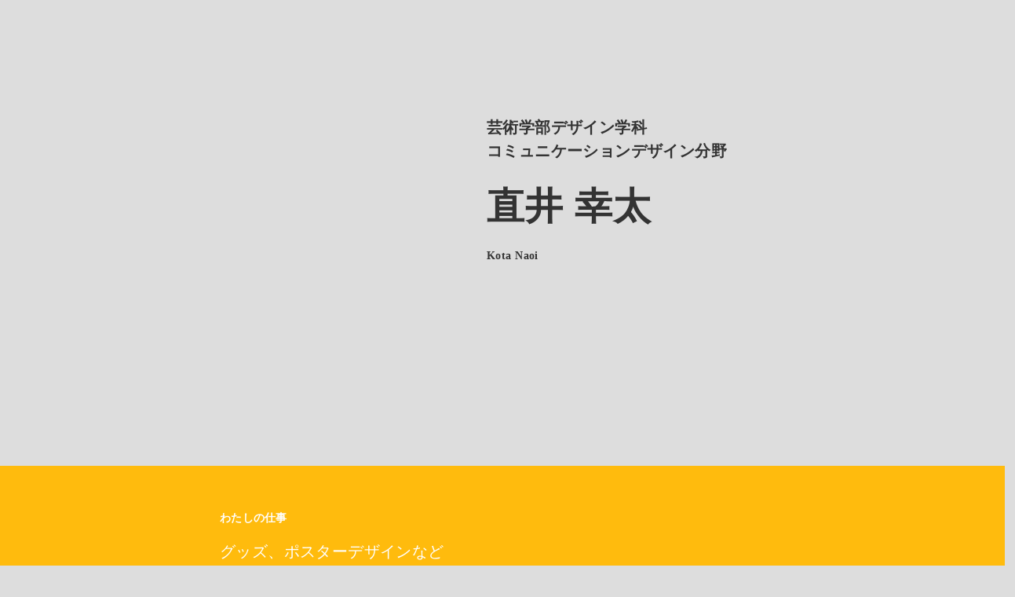

--- FILE ---
content_type: text/html;charset=utf-8
request_url: https://nu-cosmiccampus.blue/jp/member/student/kotanaoi
body_size: 78551
content:
<!DOCTYPE html>
<html lang="ja">
<head><meta charset="utf-8">
<meta name="viewport" content="width=device-width, initial-scale=1">
<title>直井 幸太 ｜N.U Cosmic Campus</title>
<link rel="preconnect" href="https://fonts.gstatic.com" crossorigin>
<meta name="generator" content="Studio.Design">
<meta name="robots" content="all">
<meta property="og:site_name" content="N.U Cosmic Campus">
<meta property="og:title" content="直井 幸太 ｜N.U Cosmic Campus">
<meta property="og:image" content="https://storage.googleapis.com/production-os-assets/assets/80c61773-a376-4048-95e6-09361627df30">
<meta property="og:description" content="N.U Cosmic Campusの公式サイトです。N.U Cosmic Campusは、日本大学理工学部と日本大学芸術学部が連携してつくりあげる「宇宙×エンタメ」ミッションです。">
<meta property="og:type" content="website">
<meta name="description" content="N.U Cosmic Campusの公式サイトです。N.U Cosmic Campusは、日本大学理工学部と日本大学芸術学部が連携してつくりあげる「宇宙×エンタメ」ミッションです。">
<meta property="twitter:card" content="summary_large_image">
<meta property="twitter:image" content="https://storage.googleapis.com/production-os-assets/assets/80c61773-a376-4048-95e6-09361627df30">
<meta name="apple-mobile-web-app-title" content="直井 幸太 ｜N.U Cosmic Campus">
<meta name="format-detection" content="telephone=no,email=no,address=no">
<meta name="chrome" content="nointentdetection">
<meta name="google-site-verification" content="DlbbsrT74T84AkCto938tQWC80XbTcBc0V1gcSVY4_4">
<meta property="og:url" content="/jp/member/student/kotanaoi">
<link rel="icon" type="image/png" href="https://storage.googleapis.com/production-os-assets/assets/d741a1de-71a0-45c3-84ce-93083de78803" data-hid="2c9d455">
<link rel="apple-touch-icon" type="image/png" href="https://storage.googleapis.com/production-os-assets/assets/d741a1de-71a0-45c3-84ce-93083de78803" data-hid="74ef90c"><link rel="modulepreload" as="script" crossorigin href="/_nuxt/entry.85c64938.js"><link rel="preload" as="style" href="/_nuxt/entry.9a6b5db2.css"><link rel="prefetch" as="image" type="image/svg+xml" href="/_nuxt/close_circle.c7480f3c.svg"><link rel="prefetch" as="image" type="image/svg+xml" href="/_nuxt/round_check.0ebac23f.svg"><link rel="prefetch" as="script" crossorigin href="/_nuxt/LottieRenderer.4a1d5934.js"><link rel="prefetch" as="script" crossorigin href="/_nuxt/error-404.ac691d6d.js"><link rel="prefetch" as="script" crossorigin href="/_nuxt/error-500.c2139f6a.js"><link rel="stylesheet" href="/_nuxt/entry.9a6b5db2.css"><style>.page-enter-active{transition:.6s cubic-bezier(.4,.4,0,1)}.page-leave-active{transition:.3s cubic-bezier(.4,.4,0,1)}.page-enter-from,.page-leave-to{opacity:0}</style><style>:root{--rebranding-loading-bg:#e5e5e5;--rebranding-loading-bar:#222}</style><style>.app[data-v-d12de11f]{align-items:center;flex-direction:column;height:100%;justify-content:center;width:100%}.title[data-v-d12de11f]{font-size:34px;font-weight:300;letter-spacing:2.45px;line-height:30px;margin:30px}</style><style>.LoadMoreAnnouncer[data-v-4f7a7294]{height:1px;margin:-1px;overflow:hidden;padding:0;position:absolute;width:1px;clip:rect(0,0,0,0);border-width:0;white-space:nowrap}</style><style>.TitleAnnouncer[data-v-1a8a037a]{height:1px;margin:-1px;overflow:hidden;padding:0;position:absolute;width:1px;clip:rect(0,0,0,0);border-width:0;white-space:nowrap}</style><style>.publish-studio-style[data-v-5820d031]{transition:.4s cubic-bezier(.4,.4,0,1)}</style><style>.product-font-style[data-v-ed93fc7d]{transition:.4s cubic-bezier(.4,.4,0,1)}</style><style>/*! * Font Awesome Free 6.4.2 by @fontawesome - https://fontawesome.com * License - https://fontawesome.com/license/free (Icons: CC BY 4.0, Fonts: SIL OFL 1.1, Code: MIT License) * Copyright 2023 Fonticons, Inc. */.fa-brands,.fa-solid{-moz-osx-font-smoothing:grayscale;-webkit-font-smoothing:antialiased;--fa-display:inline-flex;align-items:center;display:var(--fa-display,inline-block);font-style:normal;font-variant:normal;justify-content:center;line-height:1;text-rendering:auto}.fa-solid{font-family:Font Awesome\ 6 Free;font-weight:900}.fa-brands{font-family:Font Awesome\ 6 Brands;font-weight:400}:host,:root{--fa-style-family-classic:"Font Awesome 6 Free";--fa-font-solid:normal 900 1em/1 "Font Awesome 6 Free";--fa-style-family-brands:"Font Awesome 6 Brands";--fa-font-brands:normal 400 1em/1 "Font Awesome 6 Brands"}@font-face{font-display:block;font-family:Font Awesome\ 6 Free;font-style:normal;font-weight:900;src:url(https://storage.googleapis.com/production-os-assets/assets/fontawesome/1629704621943/6.4.2/webfonts/fa-solid-900.woff2) format("woff2"),url(https://storage.googleapis.com/production-os-assets/assets/fontawesome/1629704621943/6.4.2/webfonts/fa-solid-900.ttf) format("truetype")}@font-face{font-display:block;font-family:Font Awesome\ 6 Brands;font-style:normal;font-weight:400;src:url(https://storage.googleapis.com/production-os-assets/assets/fontawesome/1629704621943/6.4.2/webfonts/fa-brands-400.woff2) format("woff2"),url(https://storage.googleapis.com/production-os-assets/assets/fontawesome/1629704621943/6.4.2/webfonts/fa-brands-400.ttf) format("truetype")}</style><style>.spinner[data-v-36413753]{animation:loading-spin-36413753 1s linear infinite;height:16px;pointer-events:none;width:16px}.spinner[data-v-36413753]:before{border-bottom:2px solid transparent;border-right:2px solid transparent;border-color:transparent currentcolor currentcolor transparent;border-style:solid;border-width:2px;opacity:.2}.spinner[data-v-36413753]:after,.spinner[data-v-36413753]:before{border-radius:50%;box-sizing:border-box;content:"";height:100%;position:absolute;width:100%}.spinner[data-v-36413753]:after{border-left:2px solid transparent;border-top:2px solid transparent;border-color:currentcolor transparent transparent currentcolor;border-style:solid;border-width:2px;opacity:1}@keyframes loading-spin-36413753{0%{transform:rotate(0deg)}to{transform:rotate(1turn)}}</style><style>@font-face{font-family:grandam;font-style:normal;font-weight:400;src:url(https://storage.googleapis.com/studio-front/fonts/grandam.ttf) format("truetype")}@font-face{font-family:Material Icons;font-style:normal;font-weight:400;src:url(https://storage.googleapis.com/production-os-assets/assets/material-icons/1629704621943/MaterialIcons-Regular.eot);src:local("Material Icons"),local("MaterialIcons-Regular"),url(https://storage.googleapis.com/production-os-assets/assets/material-icons/1629704621943/MaterialIcons-Regular.woff2) format("woff2"),url(https://storage.googleapis.com/production-os-assets/assets/material-icons/1629704621943/MaterialIcons-Regular.woff) format("woff"),url(https://storage.googleapis.com/production-os-assets/assets/material-icons/1629704621943/MaterialIcons-Regular.ttf) format("truetype")}.StudioCanvas{display:flex;height:auto;min-height:100dvh}.StudioCanvas>.sd{min-height:100dvh;overflow:clip}a,abbr,address,article,aside,audio,b,blockquote,body,button,canvas,caption,cite,code,dd,del,details,dfn,div,dl,dt,em,fieldset,figcaption,figure,footer,form,h1,h2,h3,h4,h5,h6,header,hgroup,html,i,iframe,img,input,ins,kbd,label,legend,li,main,mark,menu,nav,object,ol,p,pre,q,samp,section,select,small,span,strong,sub,summary,sup,table,tbody,td,textarea,tfoot,th,thead,time,tr,ul,var,video{border:0;font-family:sans-serif;line-height:1;list-style:none;margin:0;padding:0;text-decoration:none;-webkit-font-smoothing:antialiased;-webkit-backface-visibility:hidden;box-sizing:border-box;color:#333;transition:.3s cubic-bezier(.4,.4,0,1);word-spacing:1px}a:focus:not(:focus-visible),button:focus:not(:focus-visible),summary:focus:not(:focus-visible){outline:none}nav ul{list-style:none}blockquote,q{quotes:none}blockquote:after,blockquote:before,q:after,q:before{content:none}a,button{background:transparent;font-size:100%;margin:0;padding:0;vertical-align:baseline}ins{text-decoration:none}ins,mark{background-color:#ff9;color:#000}mark{font-style:italic;font-weight:700}del{text-decoration:line-through}abbr[title],dfn[title]{border-bottom:1px dotted;cursor:help}table{border-collapse:collapse;border-spacing:0}hr{border:0;border-top:1px solid #ccc;display:block;height:1px;margin:1em 0;padding:0}input,select{vertical-align:middle}textarea{resize:none}.clearfix:after{clear:both;content:"";display:block}[slot=after] button{overflow-anchor:none}</style><style>.sd{flex-wrap:nowrap;max-width:100%;pointer-events:all;z-index:0;-webkit-overflow-scrolling:touch;align-content:center;align-items:center;display:flex;flex:none;flex-direction:column;position:relative}.sd::-webkit-scrollbar{display:none}.sd,.sd.richText *{transition-property:all,--g-angle,--g-color-0,--g-position-0,--g-color-1,--g-position-1,--g-color-2,--g-position-2,--g-color-3,--g-position-3,--g-color-4,--g-position-4,--g-color-5,--g-position-5,--g-color-6,--g-position-6,--g-color-7,--g-position-7,--g-color-8,--g-position-8,--g-color-9,--g-position-9,--g-color-10,--g-position-10,--g-color-11,--g-position-11}input.sd,textarea.sd{align-content:normal}.sd[tabindex]:focus{outline:none}.sd[tabindex]:focus-visible{outline:1px solid;outline-color:Highlight;outline-color:-webkit-focus-ring-color}input[type=email],input[type=tel],input[type=text],select,textarea{-webkit-appearance:none}select{cursor:pointer}.frame{display:block;overflow:hidden}.frame>iframe{height:100%;width:100%}.frame .formrun-embed>iframe:not(:first-child){display:none!important}.image{position:relative}.image:before{background-position:50%;background-size:cover;border-radius:inherit;content:"";height:100%;left:0;pointer-events:none;position:absolute;top:0;transition:inherit;width:100%;z-index:-2}.sd.file{cursor:pointer;flex-direction:row;outline:2px solid transparent;outline-offset:-1px;overflow-wrap:anywhere;word-break:break-word}.sd.file:focus-within{outline-color:Highlight;outline-color:-webkit-focus-ring-color}.file>input[type=file]{opacity:0;pointer-events:none;position:absolute}.sd.text,.sd:where(.icon){align-content:center;align-items:center;display:flex;flex-direction:row;justify-content:center;overflow:visible;overflow-wrap:anywhere;word-break:break-word}.sd:where(.icon.fa){display:inline-flex}.material-icons{align-items:center;display:inline-flex;font-family:Material Icons;font-size:24px;font-style:normal;font-weight:400;justify-content:center;letter-spacing:normal;line-height:1;text-transform:none;white-space:nowrap;word-wrap:normal;direction:ltr;text-rendering:optimizeLegibility;-webkit-font-smoothing:antialiased}.sd:where(.icon.material-symbols){align-items:center;display:flex;font-style:normal;font-variation-settings:"FILL" var(--symbol-fill,0),"wght" var(--symbol-weight,400);justify-content:center;min-height:1em;min-width:1em}.sd.material-symbols-outlined{font-family:Material Symbols Outlined}.sd.material-symbols-rounded{font-family:Material Symbols Rounded}.sd.material-symbols-sharp{font-family:Material Symbols Sharp}.sd.material-symbols-weight-100{--symbol-weight:100}.sd.material-symbols-weight-200{--symbol-weight:200}.sd.material-symbols-weight-300{--symbol-weight:300}.sd.material-symbols-weight-400{--symbol-weight:400}.sd.material-symbols-weight-500{--symbol-weight:500}.sd.material-symbols-weight-600{--symbol-weight:600}.sd.material-symbols-weight-700{--symbol-weight:700}.sd.material-symbols-fill{--symbol-fill:1}a,a.icon,a.text{-webkit-tap-highlight-color:rgba(0,0,0,.15)}.fixed{z-index:2}.sticky{z-index:1}.button{transition:.4s cubic-bezier(.4,.4,0,1)}.button,.link{cursor:pointer}.submitLoading{opacity:.5!important;pointer-events:none!important}.richText{display:block;word-break:break-word}.richText [data-thread],.richText a,.richText blockquote,.richText em,.richText h1,.richText h2,.richText h3,.richText h4,.richText li,.richText ol,.richText p,.richText p>code,.richText pre,.richText pre>code,.richText s,.richText strong,.richText table tbody,.richText table tbody tr,.richText table tbody tr>td,.richText table tbody tr>th,.richText u,.richText ul{backface-visibility:visible;color:inherit;font-family:inherit;font-size:inherit;font-style:inherit;font-weight:inherit;letter-spacing:inherit;line-height:inherit;text-align:inherit}.richText p{display:block;margin:10px 0}.richText>p{min-height:1em}.richText img,.richText video{height:auto;max-width:100%;vertical-align:bottom}.richText h1{display:block;font-size:3em;font-weight:700;margin:20px 0}.richText h2{font-size:2em}.richText h2,.richText h3{display:block;font-weight:700;margin:10px 0}.richText h3{font-size:1em}.richText h4,.richText h5{font-weight:600}.richText h4,.richText h5,.richText h6{display:block;font-size:1em;margin:10px 0}.richText h6{font-weight:500}.richText [data-type=table]{overflow-x:auto}.richText [data-type=table] p{white-space:pre-line;word-break:break-all}.richText table{border:1px solid #f2f2f2;border-collapse:collapse;border-spacing:unset;color:#1a1a1a;font-size:14px;line-height:1.4;margin:10px 0;table-layout:auto}.richText table tr th{background:hsla(0,0%,96%,.5)}.richText table tr td,.richText table tr th{border:1px solid #f2f2f2;max-width:240px;min-width:100px;padding:12px}.richText table tr td p,.richText table tr th p{margin:0}.richText blockquote{border-left:3px solid rgba(0,0,0,.15);font-style:italic;margin:10px 0;padding:10px 15px}.richText [data-type=embed_code]{margin:20px 0;position:relative}.richText [data-type=embed_code]>.height-adjuster>.wrapper{position:relative}.richText [data-type=embed_code]>.height-adjuster>.wrapper[style*=padding-top] iframe{height:100%;left:0;position:absolute;top:0;width:100%}.richText [data-type=embed_code][data-embed-sandbox=true]{display:block;overflow:hidden}.richText [data-type=embed_code][data-embed-code-type=instagram]>.height-adjuster>.wrapper[style*=padding-top]{padding-top:100%}.richText [data-type=embed_code][data-embed-code-type=instagram]>.height-adjuster>.wrapper[style*=padding-top] blockquote{height:100%;left:0;overflow:hidden;position:absolute;top:0;width:100%}.richText [data-type=embed_code][data-embed-code-type=codepen]>.height-adjuster>.wrapper{padding-top:50%}.richText [data-type=embed_code][data-embed-code-type=codepen]>.height-adjuster>.wrapper iframe{height:100%;left:0;position:absolute;top:0;width:100%}.richText [data-type=embed_code][data-embed-code-type=slideshare]>.height-adjuster>.wrapper{padding-top:56.25%}.richText [data-type=embed_code][data-embed-code-type=slideshare]>.height-adjuster>.wrapper iframe{height:100%;left:0;position:absolute;top:0;width:100%}.richText [data-type=embed_code][data-embed-code-type=speakerdeck]>.height-adjuster>.wrapper{padding-top:56.25%}.richText [data-type=embed_code][data-embed-code-type=speakerdeck]>.height-adjuster>.wrapper iframe{height:100%;left:0;position:absolute;top:0;width:100%}.richText [data-type=embed_code][data-embed-code-type=snapwidget]>.height-adjuster>.wrapper{padding-top:30%}.richText [data-type=embed_code][data-embed-code-type=snapwidget]>.height-adjuster>.wrapper iframe{height:100%;left:0;position:absolute;top:0;width:100%}.richText [data-type=embed_code][data-embed-code-type=firework]>.height-adjuster>.wrapper fw-embed-feed{-webkit-user-select:none;-moz-user-select:none;user-select:none}.richText [data-type=embed_code_empty]{display:none}.richText ul{margin:0 0 0 20px}.richText ul li{list-style:disc;margin:10px 0}.richText ul li p{margin:0}.richText ol{margin:0 0 0 20px}.richText ol li{list-style:decimal;margin:10px 0}.richText ol li p{margin:0}.richText hr{border-top:1px solid #ccc;margin:10px 0}.richText p>code{background:#eee;border:1px solid rgba(0,0,0,.1);border-radius:6px;display:inline;margin:2px;padding:0 5px}.richText pre{background:#eee;border-radius:6px;font-family:Menlo,Monaco,Courier New,monospace;margin:20px 0;padding:25px 35px;white-space:pre-wrap}.richText pre code{border:none;padding:0}.richText strong{color:inherit;display:inline;font-family:inherit;font-weight:900}.richText em{font-style:italic}.richText a,.richText u{text-decoration:underline}.richText a{color:#007cff;display:inline}.richText s{text-decoration:line-through}.richText [data-type=table_of_contents]{background-color:#f5f5f5;border-radius:2px;color:#616161;font-size:16px;list-style:none;margin:0;padding:24px 24px 8px;text-decoration:underline}.richText [data-type=table_of_contents] .toc_list{margin:0}.richText [data-type=table_of_contents] .toc_item{color:currentColor;font-size:inherit!important;font-weight:inherit;list-style:none}.richText [data-type=table_of_contents] .toc_item>a{border:none;color:currentColor;font-size:inherit!important;font-weight:inherit;text-decoration:none}.richText [data-type=table_of_contents] .toc_item>a:hover{opacity:.7}.richText [data-type=table_of_contents] .toc_item--1{margin:0 0 16px}.richText [data-type=table_of_contents] .toc_item--2{margin:0 0 16px;padding-left:2rem}.richText [data-type=table_of_contents] .toc_item--3{margin:0 0 16px;padding-left:4rem}.sd.section{align-content:center!important;align-items:center!important;flex-direction:column!important;flex-wrap:nowrap!important;height:auto!important;max-width:100%!important;padding:0!important;width:100%!important}.sd.section-inner{position:static!important}@property --g-angle{syntax:"<angle>";inherits:false;initial-value:180deg}@property --g-color-0{syntax:"<color>";inherits:false;initial-value:transparent}@property --g-position-0{syntax:"<percentage>";inherits:false;initial-value:.01%}@property --g-color-1{syntax:"<color>";inherits:false;initial-value:transparent}@property --g-position-1{syntax:"<percentage>";inherits:false;initial-value:100%}@property --g-color-2{syntax:"<color>";inherits:false;initial-value:transparent}@property --g-position-2{syntax:"<percentage>";inherits:false;initial-value:100%}@property --g-color-3{syntax:"<color>";inherits:false;initial-value:transparent}@property --g-position-3{syntax:"<percentage>";inherits:false;initial-value:100%}@property --g-color-4{syntax:"<color>";inherits:false;initial-value:transparent}@property --g-position-4{syntax:"<percentage>";inherits:false;initial-value:100%}@property --g-color-5{syntax:"<color>";inherits:false;initial-value:transparent}@property --g-position-5{syntax:"<percentage>";inherits:false;initial-value:100%}@property --g-color-6{syntax:"<color>";inherits:false;initial-value:transparent}@property --g-position-6{syntax:"<percentage>";inherits:false;initial-value:100%}@property --g-color-7{syntax:"<color>";inherits:false;initial-value:transparent}@property --g-position-7{syntax:"<percentage>";inherits:false;initial-value:100%}@property --g-color-8{syntax:"<color>";inherits:false;initial-value:transparent}@property --g-position-8{syntax:"<percentage>";inherits:false;initial-value:100%}@property --g-color-9{syntax:"<color>";inherits:false;initial-value:transparent}@property --g-position-9{syntax:"<percentage>";inherits:false;initial-value:100%}@property --g-color-10{syntax:"<color>";inherits:false;initial-value:transparent}@property --g-position-10{syntax:"<percentage>";inherits:false;initial-value:100%}@property --g-color-11{syntax:"<color>";inherits:false;initial-value:transparent}@property --g-position-11{syntax:"<percentage>";inherits:false;initial-value:100%}</style><style>.snackbar[data-v-e23c1c77]{align-items:center;background:#fff;border:1px solid #ededed;border-radius:6px;box-shadow:0 16px 48px -8px rgba(0,0,0,.08),0 10px 25px -5px rgba(0,0,0,.11);display:flex;flex-direction:row;gap:8px;justify-content:space-between;left:50%;max-width:90vw;padding:16px 20px;position:fixed;top:32px;transform:translateX(-50%);-webkit-user-select:none;-moz-user-select:none;user-select:none;width:480px;z-index:9999}.snackbar.v-enter-active[data-v-e23c1c77],.snackbar.v-leave-active[data-v-e23c1c77]{transition:.4s cubic-bezier(.4,.4,0,1)}.snackbar.v-enter-from[data-v-e23c1c77],.snackbar.v-leave-to[data-v-e23c1c77]{opacity:0;transform:translate(-50%,-10px)}.snackbar .convey[data-v-e23c1c77]{align-items:center;display:flex;flex-direction:row;gap:8px;padding:0}.snackbar .convey .icon[data-v-e23c1c77]{background-position:50%;background-repeat:no-repeat;flex-shrink:0;height:24px;width:24px}.snackbar .convey .message[data-v-e23c1c77]{font-size:14px;font-style:normal;font-weight:400;line-height:20px;white-space:pre-line}.snackbar .convey.error .icon[data-v-e23c1c77]{background-image:url(/_nuxt/close_circle.c7480f3c.svg)}.snackbar .convey.error .message[data-v-e23c1c77]{color:#f84f65}.snackbar .convey.success .icon[data-v-e23c1c77]{background-image:url(/_nuxt/round_check.0ebac23f.svg)}.snackbar .convey.success .message[data-v-e23c1c77]{color:#111}.snackbar .button[data-v-e23c1c77]{align-items:center;border-radius:40px;color:#4b9cfb;display:flex;flex-shrink:0;font-family:Inter;font-size:12px;font-style:normal;font-weight:700;justify-content:center;line-height:16px;padding:4px 8px}.snackbar .button[data-v-e23c1c77]:hover{background:#f5f5f5}</style><style>a[data-v-757b86f2]{align-items:center;border-radius:4px;bottom:20px;height:20px;justify-content:center;left:20px;perspective:300px;position:fixed;transition:0s linear;width:84px;z-index:2000}@media (hover:hover){a[data-v-757b86f2]{transition:.4s cubic-bezier(.4,.4,0,1);will-change:width,height}a[data-v-757b86f2]:hover{height:32px;width:200px}}[data-v-757b86f2] .custom-fill path{fill:var(--03ccd9fe)}.fade-enter-active[data-v-757b86f2],.fade-leave-active[data-v-757b86f2]{position:absolute;transform:translateZ(0);transition:opacity .3s cubic-bezier(.4,.4,0,1);will-change:opacity,transform}.fade-enter-from[data-v-757b86f2],.fade-leave-to[data-v-757b86f2]{opacity:0}</style><style>.design-canvas__modal{height:100%;pointer-events:none;position:fixed;transition:none;width:100%;z-index:2}.design-canvas__modal:focus{outline:none}.design-canvas__modal.v-enter-active .studio-canvas,.design-canvas__modal.v-leave-active,.design-canvas__modal.v-leave-active .studio-canvas{transition:.4s cubic-bezier(.4,.4,0,1)}.design-canvas__modal.v-enter-active .studio-canvas *,.design-canvas__modal.v-leave-active .studio-canvas *{transition:none!important}.design-canvas__modal.isNone{transition:none}.design-canvas__modal .design-canvas__modal__base{height:100%;left:0;pointer-events:auto;position:fixed;top:0;transition:.4s cubic-bezier(.4,.4,0,1);width:100%;z-index:-1}.design-canvas__modal .studio-canvas{height:100%;pointer-events:none}.design-canvas__modal .studio-canvas>*{background:none!important;pointer-events:none}</style></head>
<body ><div id="__nuxt"><div><span></span><!----><!----></div></div><script type="application/json" id="__NUXT_DATA__" data-ssr="true">[["Reactive",1],{"data":2,"state":211,"_errors":212,"serverRendered":214,"path":215,"pinia":216},{"dynamicDatajp/member/student/kotanaoi":3},{"qOPJ1UjZ":4,"xlcnGZ6O":5,"DhDXa4M2":6,"Jez_7bsa":81,"pemjo8Zw":125,"avatar":102,"Ay12Ghm5":103,"title":104,"slug":105,"_meta":204,"_filter":210,"id":117},"でっかい夢いっぱい。","芸術学部デザイン学科\u003Cbr>\nコミュニケーションデザイン分野",{"qOPJ1UjZ":7,"xlcnGZ6O":8,"DhDXa4M2":9,"Jez_7bsa":38,"pemjo8Zw":72,"avatar":39,"title":40,"Ay12Ghm5":41,"slug":42,"_meta":118,"_filter":124,"id":54},"気軽に何度もお伺いしたいのですが。。。","芸術学部 写真学科",{"qOPJ1UjZ":10,"DhDXa4M2":11,"xlcnGZ6O":8,"Jez_7bsa":36,"pemjo8Zw":37,"avatar":55,"Ay12Ghm5":56,"title":57,"slug":58,"_meta":59,"_filter":68,"id":71},"わくわくする存在\u003Cbr>\n夢のかたまり\u003Cbr>\n未知の世界",{"qOPJ1UjZ":12,"xlcnGZ6O":13,"Jez_7bsa":14,"avatar":15,"Ay12Ghm5":16,"title":17,"slug":18,"_meta":19,"_filter":32,"id":35},"最初の目標であり、憧れの象徴です！","芸術学部 デザイン学科\u003Cbr>\nコミュニケーションデザイン分野","ポスターやグッズ等のデザイン","https://storage.googleapis.com/studio-cms-assets/projects/M3aABZYMWe/s-800x800_v-fs_webp_94b7a8a6-5c20-4466-a30f-653045eb1318.png","Hiromu Watanabe","渡辺 大夢","hiromuwatanabe",{"project":20,"publishedAt":22,"createdAt":23,"order":24,"publishType":25,"schema":26,"uid":30,"updatedAt":31},{"id":21},"Bal9MpxsT6FDKx9BP8Mq",["Date","2022-06-28T05:34:03.000Z"],["Date","2022-06-28T05:33:14.000Z"],3,"change",{"id":27,"key":28,"postType":29},"yOlrhh0IvruFPNDi003d","uzbdo6vg","user","6aFk25Fm",["Date","2022-07-06T06:47:07.000Z"],[33,34],"DhDXa4M2:eKfR1HfK","pemjo8Zw:1l_KYTy6","bXEGUd51bPWDyqFZLmvj","写真撮影班\u003Cbr>\n盛り上げる",{"qOPJ1UjZ":7,"xlcnGZ6O":8,"Jez_7bsa":38,"avatar":39,"title":40,"Ay12Ghm5":41,"slug":42,"_meta":43,"_filter":51,"id":54},"オープンキャンパスなどでの活動を撮影しています。","https://storage.googleapis.com/studio-cms-assets/projects/M3aABZYMWe/s-800x800_v-fs_webp_64465beb-cbed-463f-8a5c-c83ef8bf332e.png","湯浅 光","Hikaru Yuasa","hikaruyuasa",{"project":44,"publishedAt":45,"createdAt":46,"order":47,"publishType":25,"schema":48,"uid":49,"updatedAt":50},{"id":21},["Date","2022-06-28T05:32:01.000Z"],["Date","2022-06-28T05:31:23.000Z"],5,{"id":27,"key":28,"postType":29},"Zy7pfBk2",["Date","2022-07-06T06:46:21.000Z"],[52,53],"pemjo8Zw:i_hAlzXP","DhDXa4M2:1l_KYTy6","Dk0Ks7JS4XShGNFnasgX","https://storage.googleapis.com/studio-cms-assets/projects/M3aABZYMWe/s-800x800_v-fs_webp_40162f43-66f2-472f-8a60-5562974d76fd.png","Yuri Yoshihara","芳原 優里","yuriyoshihara",{"project":60,"publishedAt":61,"createdAt":62,"order":63,"publishType":64,"schema":65,"uid":66,"updatedAt":67},{"id":21},["Date","2022-06-28T05:33:03.000Z"],["Date","2022-06-28T05:32:16.000Z"],4,"draft",{"id":27,"key":28,"postType":29},"1l_KYTy6",["Date","2022-07-06T06:46:31.000Z"],[69,70],"pemjo8Zw:Zy7pfBk2","DhDXa4M2:6aFk25Fm","g4JC7w8dMHgM6zKWwulp",{"qOPJ1UjZ":4,"xlcnGZ6O":5,"DhDXa4M2":73,"Jez_7bsa":81,"pemjo8Zw":82,"avatar":102,"Ay12Ghm5":103,"title":104,"slug":105,"_meta":106,"_filter":114,"id":117},{"qOPJ1UjZ":7,"xlcnGZ6O":8,"Jez_7bsa":38,"avatar":39,"title":40,"Ay12Ghm5":41,"slug":42,"_meta":74,"_filter":80,"id":54},{"project":75,"publishedAt":76,"createdAt":77,"order":47,"publishType":25,"schema":78,"uid":49,"updatedAt":79},{"id":21},["Date","2022-06-28T05:32:01.000Z"],["Date","2022-06-28T05:31:23.000Z"],{"id":27,"key":28,"postType":29},["Date","2022-07-06T06:46:21.000Z"],[52,53],"グッズ、ポスターデザインなど",{"qOPJ1UjZ":83,"xlcnGZ6O":84,"Jez_7bsa":85,"avatar":86,"Ay12Ghm5":87,"title":88,"slug":89,"_meta":90,"_filter":98,"id":101},"いつも感謝！","芸術学部 演劇学科\u003Cbr>\n舞台構想コース","盛り上げ役割！","https://storage.googleapis.com/studio-cms-assets/projects/M3aABZYMWe/s-800x800_v-fs_webp_76a515c1-f285-4b61-b73f-25b4fb237dd4.png","Mizuki Sato","佐藤 美月","mizukisato",{"project":91,"publishedAt":92,"createdAt":93,"order":94,"publishType":25,"schema":95,"uid":96,"updatedAt":97},{"id":21},["Date","2022-06-28T05:30:27.000Z"],["Date","2022-06-28T05:29:39.000Z"],7,{"id":27,"key":28,"postType":29},"mUYXGyWW",["Date","2022-07-06T06:45:34.000Z"],[99,100],"pemjo8Zw:Rgei6xpi","DhDXa4M2:i_hAlzXP","gFeRE9nOAtosa63lco8N","https://storage.googleapis.com/studio-cms-assets/projects/M3aABZYMWe/s-800x800_v-fs_webp_59d2d499-4d0f-44f1-97fc-151973684dec.png","Kota Naoi","直井 幸太","kotanaoi",{"project":107,"publishedAt":108,"createdAt":109,"order":110,"publishType":25,"schema":111,"uid":112,"updatedAt":113},{"id":21},["Date","2022-06-28T05:31:10.000Z"],["Date","2022-06-28T05:30:39.000Z"],6,{"id":27,"key":28,"postType":29},"i_hAlzXP",["Date","2022-07-06T06:45:59.000Z"],[115,116],"pemjo8Zw:mUYXGyWW","DhDXa4M2:Zy7pfBk2","p0DBGrcyRXJ2YRzaI9GN",{"project":119,"publishedAt":120,"createdAt":121,"order":47,"publishType":25,"schema":122,"uid":49,"updatedAt":123},{"id":21},["Date","2022-06-28T05:32:01.000Z"],["Date","2022-06-28T05:31:23.000Z"],{"id":27,"key":28,"postType":29},["Date","2022-07-06T06:46:21.000Z"],[52,53],{"qOPJ1UjZ":83,"DhDXa4M2":126,"xlcnGZ6O":84,"Jez_7bsa":85,"pemjo8Zw":150,"avatar":86,"Ay12Ghm5":87,"title":88,"slug":89,"_meta":197,"_filter":203,"id":101},{"qOPJ1UjZ":4,"xlcnGZ6O":5,"DhDXa4M2":127,"Jez_7bsa":81,"pemjo8Zw":135,"avatar":102,"Ay12Ghm5":103,"title":104,"slug":105,"_meta":143,"_filter":149,"id":117},{"qOPJ1UjZ":7,"xlcnGZ6O":8,"Jez_7bsa":38,"avatar":39,"title":40,"Ay12Ghm5":41,"slug":42,"_meta":128,"_filter":134,"id":54},{"project":129,"publishedAt":130,"createdAt":131,"order":47,"publishType":25,"schema":132,"uid":49,"updatedAt":133},{"id":21},["Date","2022-06-28T05:32:01.000Z"],["Date","2022-06-28T05:31:23.000Z"],{"id":27,"key":28,"postType":29},["Date","2022-07-06T06:46:21.000Z"],[52,53],{"qOPJ1UjZ":83,"xlcnGZ6O":84,"Jez_7bsa":85,"avatar":86,"Ay12Ghm5":87,"title":88,"slug":89,"_meta":136,"_filter":142,"id":101},{"project":137,"publishedAt":138,"createdAt":139,"order":94,"publishType":25,"schema":140,"uid":96,"updatedAt":141},{"id":21},["Date","2022-06-28T05:30:27.000Z"],["Date","2022-06-28T05:29:39.000Z"],{"id":27,"key":28,"postType":29},["Date","2022-07-06T06:45:34.000Z"],[99,100],{"project":144,"publishedAt":145,"createdAt":146,"order":110,"publishType":25,"schema":147,"uid":112,"updatedAt":148},{"id":21},["Date","2022-06-28T05:31:10.000Z"],["Date","2022-06-28T05:30:39.000Z"],{"id":27,"key":28,"postType":29},["Date","2022-07-06T06:45:59.000Z"],[115,116],{"qOPJ1UjZ":151,"xlcnGZ6O":8,"DhDXa4M2":152,"Jez_7bsa":160,"pemjo8Zw":161,"avatar":181,"title":182,"Ay12Ghm5":183,"slug":184,"_meta":185,"_filter":193,"id":196},"少し怖いですが、すごく興味深いところです",{"qOPJ1UjZ":83,"xlcnGZ6O":84,"Jez_7bsa":85,"avatar":86,"Ay12Ghm5":87,"title":88,"slug":89,"_meta":153,"_filter":159,"id":101},{"project":154,"publishedAt":155,"createdAt":156,"order":94,"publishType":25,"schema":157,"uid":96,"updatedAt":158},{"id":21},["Date","2022-06-28T05:30:27.000Z"],["Date","2022-06-28T05:29:39.000Z"],{"id":27,"key":28,"postType":29},["Date","2022-07-06T06:45:34.000Z"],[99,100],"写真撮影班",{"qOPJ1UjZ":162,"xlcnGZ6O":163,"Jez_7bsa":164,"avatar":165,"Ay12Ghm5":166,"title":167,"slug":168,"_meta":169,"_filter":177,"id":180},"無限","日本大学デザイン学科","ポスターや、グッツの製作","https://storage.googleapis.com/studio-cms-assets/projects/M3aABZYMWe/s-800x800_v-fs_webp_5b77c852-62aa-45d6-ab26-0c42510121cf.png","Momona Kawakami","川上 桃奈","momonakawakami",{"project":170,"publishedAt":171,"createdAt":172,"order":173,"publishType":25,"schema":174,"uid":175,"updatedAt":176},{"id":21},["Date","2022-06-28T05:27:44.000Z"],["Date","2022-06-28T05:26:47.000Z"],9,{"id":27,"key":28,"postType":29},"IL5yw0_Y",["Date","2022-07-06T06:43:44.000Z"],[178,179],"pemjo8Zw:0ExpEte0","DhDXa4M2:Rgei6xpi","Sx45dolXZw41C1PEt2kJ","https://storage.googleapis.com/studio-cms-assets/projects/M3aABZYMWe/s-800x800_v-fs_webp_28e3dab1-5273-45ac-8090-815589a78ab8.png","黒木 嘉乃","Kano Kuroki","kanokuroki",{"project":186,"publishedAt":187,"createdAt":188,"order":189,"publishType":64,"schema":190,"uid":191,"updatedAt":192},{"id":21},["Date","2022-06-28T05:28:38.000Z"],["Date","2022-06-28T05:28:00.000Z"],8,{"id":27,"key":28,"postType":29},"Rgei6xpi",["Date","2022-07-06T06:45:09.000Z"],[194,195],"pemjo8Zw:IL5yw0_Y","DhDXa4M2:mUYXGyWW","zjzBVXL6LAW9k1mweBVH",{"project":198,"publishedAt":199,"createdAt":200,"order":94,"publishType":25,"schema":201,"uid":96,"updatedAt":202},{"id":21},["Date","2022-06-28T05:30:27.000Z"],["Date","2022-06-28T05:29:39.000Z"],{"id":27,"key":28,"postType":29},["Date","2022-07-06T06:45:34.000Z"],[99,100],{"project":205,"publishedAt":206,"createdAt":207,"order":110,"publishType":25,"schema":208,"uid":112,"updatedAt":209},{"id":21},["Date","2022-06-28T05:31:10.000Z"],["Date","2022-06-28T05:30:39.000Z"],{"id":27,"key":28,"postType":29},["Date","2022-07-06T06:45:59.000Z"],[115,116],{},{"dynamicDatajp/member/student/kotanaoi":213},null,true,"/jp/member/student/kotanaoi",{"cmsContentStore":217,"indexStore":221,"projectStore":224,"productStore":247,"pageHeadStore":1206},{"listContentsMap":218,"contentMap":219},["Map"],["Map",220,3],"uzbdo6vg/kotanaoi",{"routeType":222,"host":223},"publish","nu-cosmiccampus.blue",{"project":225},{"id":226,"name":227,"type":228,"customDomain":229,"iconImage":229,"coverImage":230,"displayBadge":231,"integrations":232,"snapshot_path":245,"snapshot_id":246,"recaptchaSiteKey":-1},"M3aABZYMWe","N.U Cosmic Campus","web","","https://storage.googleapis.com/production-os-assets/assets/4aebb32b-7fc8-4f61-a4e6-ddc97af7dd61",false,[233,236,239,242],{"integration_name":234,"code":235},"google-analytics","G-MNFW7N335V",{"integration_name":237,"code":238},"google-tag-manager","GTM-W85RG8S",{"integration_name":240,"code":241},"search-console","DlbbsrT74T84AkCto938tQWC80XbTcBc0V1gcSVY4_4",{"integration_name":243,"code":244},"typesquare","unused","https://storage.googleapis.com/studio-publish/projects/M3aABZYMWe/rqE50Xwrq4/","rqE50Xwrq4",{"product":248,"isLoaded":214,"selectedModalIds":1203,"redirectPage":213,"isInitializedRSS":231,"pageViewMap":1204,"symbolViewMap":1205},{"breakPoints":249,"colors":262,"fonts":288,"head":345,"info":351,"pages":358,"resources":848,"symbols":851,"style":1181,"styleVars":1183,"enablePassword":231,"classes":1201,"publishedUid":-1},[250,253,256,259],{"maxWidth":251,"name":252},540,"mobile",{"maxWidth":254,"name":255},840,"tablet",{"maxWidth":257,"name":258},360,"mini",{"maxWidth":260,"name":261},1280,"small",[263,266,269,271,273,275,277,279,281,284,286],{"color":264,"name":265},"rgba(0,0,0,0.0)","transparent",{"color":267,"name":268},"#f23a00","color",{"color":270,"name":268},"#23b80b",{"color":272,"name":268},"#041cf6",{"color":274,"name":268},"#ffedd4",{"color":276,"name":268},"#dddddd",{"color":278,"name":268},"#ffffff",{"color":280,"name":268},"#ffbb0d",{"color":282,"name":283},"linear-gradient(rgb(16, 17, 31), rgb(0, 27, 123))","linear-gradient",{"color":285,"name":268},"rgb(0, 0, 0)",{"color":287,"name":268},"#eeeeee",[289,306,312,324,333,337,341],{"family":290,"subsets":291,"variants":294,"vendor":305},"Lato",[292,293],"latin","latin-ext",[295,296,297,298,299,300,301,302,303,304],"100","100italic","300","300italic","regular","italic","700","700italic","900","900italic","google",{"family":307,"subsets":308,"variants":310,"vendor":305},"Noto Sans JP",[309,292],"japanese",[295,297,299,311,301,303],"500",{"family":313,"subsets":314,"variants":316,"vendor":305},"Poppins",[315,292,293],"devanagari",[295,296,317,318,297,298,299,300,311,319,320,321,301,302,322,323,303,304],"200","200italic","500italic","600","600italic","800","800italic",{"family":325,"subsets":326,"variants":332,"vendor":305},"Roboto",[327,328,329,330,292,293,331],"cyrillic","cyrillic-ext","greek","greek-ext","vietnamese",[295,296,297,298,299,300,311,319,301,302,303,304],{"family":334,"subsets":335,"variants":336,"vendor":305},"Outfit",[292],[295,317,297,299,311,320,301,322,303],{"family":338,"subsets":339,"variants":340,"vendor":305},"Barlow",[292,293,331],[295,296,317,318,297,298,299,300,311,319,320,321,301,302,322,323,303,304],{"family":342,"subsets":343,"variants":344,"vendor":305},"Noto Sans",[327,328,315,329,330,292,293,331],[295,296,317,318,297,298,299,300,311,319,320,321,301,302,322,323,303,304],{"favicon":346,"lang":347,"meta":348,"title":227},"https://storage.googleapis.com/production-os-assets/assets/d741a1de-71a0-45c3-84ce-93083de78803","ja",{"description":349,"og:image":350},"N.U Cosmic Campusの公式サイトです。N.U Cosmic Campusは、日本大学理工学部と日本大学芸術学部が連携してつくりあげる「宇宙×エンタメ」ミッションです。","https://storage.googleapis.com/production-os-assets/assets/40f1e667-2d28-4635-9044-9eee776c892a",{"baseWidth":352,"created_at":353,"screen":354,"type":228,"updated_at":356,"version":357},1920,1518591100346,{"baseWidth":260,"height":355,"isAutoHeight":231,"width":260,"workingState":231},600,1518792996878,"4.1.1",[359,369,375,385,392,400,410,419,428,437,446,455,464,473,482,491,500,509,518,527,536,545,554,563,572,581,590,599,608,617,626,635,644,653,662,671,680,689,698,704,713,719,723,727,731,735,739,743,747,751,755,759,763,767,771,775,779,783,787,791,795,799,803,807,811,824,831,839],{"head":360,"heightExtension":364,"id":365,"name":366,"statusBar":229,"type":367,"uuid":368,"view":213},{"ldJson":361,"meta":362,"title":227},"{\n  \"@context\": \"http://schema.org\",\n  \"@type\": \"Article\",\n  \"headline\": \"N.U Cosmic Campus\",\n  \"author\": {\n    \"@type\": \"Person\",\n    \"name\": \"STUDIO\",\n    \"url\": \"https://twitter.com/studio\"\n  },\n  \"datePublished\": \"2023-01-11\",\n  \"image\": \"https://storage.googleapis.com/production-os-assets/assets/8f22d927-873e-441d-bb35-b810e9652ca0\",\n  \"articleSection\": [\"headline-1\", \"headline-2\"],\n  \"articleBody\": \"N.U Cosmic Campusの公式サイトです。N.U Cosmic Campusは、日本大学理工学部と日本大学芸術学部が連携してつくりあげる「宇宙×エンタメ」ミッションです。\",\n  \"url\": \"{{$url}}\",\n  \"publisher\": {\n    \"@type\": \"Organization\",\n    \"name\": \"STUDIO\"\n  }\n}",{"description":349,"og:image":363},"https://storage.googleapis.com/production-os-assets/assets/8f22d927-873e-441d-bb35-b810e9652ca0",9128,"/","01_TOP","page","bb683bb3-9e0c-4212-8210-8d9c771a6497",{"head":370,"heightExtension":364,"id":372,"name":373,"statusBar":229,"type":367,"uuid":374,"view":213},{"meta":371,"title":227},{"description":349,"og:image":363},"1","01_TOP copy","0efaa9cc-e9da-4d24-93cf-b6f395fd16db",{"head":376,"heightExtension":381,"id":382,"name":383,"statusBar":229,"type":367,"uuid":384,"view":213},{"meta":377,"title":380},{"description":378,"og:image":379},"人類がまだ月面に足跡を刻んでいなかった1968年に「2001 年宇宙の旅」が描いた未来── 2001年より20年も先を生きているはずの私たちの日常はあの宇宙にまだ届いていない。","https://storage.googleapis.com/production-os-assets/assets/638ce217-47a9-4736-b805-787d991f6205","CONCEPT｜N.U Cosmic Campus",4256,"jp/concept","02_CONCEPT","2ccf158b-daec-459d-a17f-0ba04f5782ef",{"head":386,"heightExtension":364,"id":387,"name":390,"statusBar":229,"type":367,"uuid":391,"view":213},{"lang":387,"meta":388,"title":229},"en",{"og:image":389},"https://storage.googleapis.com/production-os-assets/assets/5631f00d-abcb-4649-abb4-f28d6b3bd0ac","01_TOP_en","2eba5af5-6890-4817-814f-3cfcf7f302b1",{"head":393,"heightExtension":381,"id":397,"name":398,"statusBar":229,"type":367,"uuid":399,"view":213},{"lang":387,"meta":394,"title":380},{"description":395,"og:image":396},"The future imagined in the film 2001: A Space Odyssey in 1968──when humanity had not yet left footmarks on the moon──is still not realized today, even though twenty years have passed since the year 2001. ","https://storage.googleapis.com/production-os-assets/assets/d3de69b5-e3c6-4507-adbd-e9fa728bfef8","en/concept","02_CONCEPT_en","b60af315-5331-48e6-a7a9-ff4fa07d9e7f",{"head":401,"heightExtension":406,"id":407,"name":408,"statusBar":229,"type":367,"uuid":409,"view":213},{"meta":402,"title":405},{"description":403,"og:image":404},"人工衛星の構造設計は，衛星内部に搭載されている各ミッション機器を宇宙で運用できるよう，ロケットの振動環境に耐荷できるものでなくてはなりません．","https://storage.googleapis.com/production-os-assets/assets/661a5e53-4db8-42df-9e11-235ff51a51bb","構造｜N.U Cosmic Campus",0,"jp/technology/01","01_構造","0885075c-8e28-4dcb-b0ad-4627e8e129a9",{"head":411,"heightExtension":406,"id":416,"name":417,"statusBar":229,"type":367,"uuid":418,"view":213},{"meta":412,"title":415},{"description":413,"og:image":414},"熱制御系では、人工衛星の内部搭載機器が動作温度範囲に収まるように熱設計や解析を行っています。","https://storage.googleapis.com/production-os-assets/assets/d14b5e4c-820c-4b45-b32a-10d6d134d8c4","熱制御｜N.U Cosmic Campus","jp/technology/02","02_熱制御","bfbfc472-39c0-4a76-aad4-a2f433408662",{"head":420,"heightExtension":406,"id":425,"name":426,"statusBar":229,"type":367,"uuid":427,"view":213},{"meta":421,"title":424},{"description":422,"og:image":423},"人工衛星において電源部分は心臓だと言えます.人間でいう血液にあたる電気を人工衛星全体に流す役割を担っています.","https://storage.googleapis.com/production-os-assets/assets/2f914d27-35fd-4b45-b57a-92d048bd453e","電源｜N.U Cosmic Campus","jp/technology/03","03_電源","20fa9266-00f9-477f-be16-65cb8f8b9b1b",{"head":429,"heightExtension":406,"id":434,"name":435,"statusBar":229,"type":367,"uuid":436,"view":213},{"meta":430,"title":433},{"description":431,"og:image":432},"宇宙通信とは，軌道上を周回している人工衛星と地上局(通信のために設置された地上の無線基地局)との間で無線通信を行うことです．","https://storage.googleapis.com/production-os-assets/assets/394342a2-9d63-4674-8b36-e6d12e5bdf64","通信｜N.U Cosmic Campus","jp/technology/04","04_通信","9c052a68-ca60-46eb-b8fd-9de82baf6760",{"head":438,"heightExtension":406,"id":443,"name":444,"statusBar":229,"type":367,"uuid":445,"view":213},{"meta":439,"title":442},{"description":440,"og:image":441},"システム班、、、名前を聞いても何をしてるか一番分からない班だと思います。実際私達も、システム班に所属されてから半年ぐらいはよく分かっていませんでした。","https://storage.googleapis.com/production-os-assets/assets/5a1af13a-3081-4a04-a004-388b1395dfba","システム｜N.U Cosmic Campus","jp/technology/05","05_システム","1298d9e1-2dba-4af6-9dcb-7bc52f199640",{"head":447,"heightExtension":406,"id":452,"name":453,"statusBar":229,"type":367,"uuid":454,"view":213},{"meta":448,"title":451},{"description":449,"og:image":450},"本ミッションは、様々な光の状況下で適切な写真を撮影することを目標にカメラパラメータを自動調整する、TKII-RSUモジュールの機能検証を目的としています。","https://storage.googleapis.com/production-os-assets/assets/cdba92c4-83f4-42cb-aa5c-2f255a1317a4","台湾カメラ｜N.U Cosmic Campus","jp/technology/06","06_台湾カメラ","af9015cc-428b-4767-85d4-2550c1e947bd",{"head":456,"heightExtension":406,"id":461,"name":462,"statusBar":229,"type":367,"uuid":463,"view":213},{"meta":457,"title":460},{"description":458,"og:image":459},"アマチュア衛星が打ち上げられてから60年、日本初のアマチュア衛星が地上ー宇宙ー地上をつなぎ通信を仲介してから35年。今も現役のFO-29（FUJIーOSCAR２９）が打ち上げられて30年以上になりました。","https://storage.googleapis.com/production-os-assets/assets/ae450d98-dcda-4229-a1f8-fac0906543a9","アマチュア無線との送受信実験①｜N.U Cosmic Campus","jp/technology/07","07_JAM01","be1340ab-e2a0-4c71-876f-6a8e1cf66aea",{"head":465,"heightExtension":406,"id":470,"name":471,"statusBar":229,"type":367,"uuid":472,"view":213},{"meta":466,"title":469},{"description":467,"og:image":468},"データ通信速度とはなに？携帯電話のフル5Gは10Gbps、5Gサブ６(今話題の5G）は2.7Gbps、4Gは１Gbpsです。現在キューブサットで使われている通信速度は9.6kbps(0.0000096Gbps）です。","https://storage.googleapis.com/production-os-assets/assets/3df797fc-ed74-434e-9e7c-04822c75dbf1","アマチュア無線との送受信実験②｜N.U Cosmic Campus","jp/technology/08","08_JAM02","fcd142ff-7d56-40ff-bcd2-08da5d0614e0",{"head":474,"heightExtension":406,"id":479,"name":480,"statusBar":229,"type":367,"uuid":481,"view":213},{"meta":475,"title":478},{"description":476,"og:image":477},"「5.8GHz CWビーコン送信機」の周波数は5839MHzのCバンドで、出力0.2Wと微弱なモールスコード符号を送信します。Z","https://storage.googleapis.com/production-os-assets/assets/df20d05c-194a-4573-8bfa-71c54eb260cc","アマチュア無線との送受信実験③｜N.U Cosmic Campus","jp/technology/09","09_JAM03","a74b97ca-b144-4520-9ad8-efc0b5650753",{"head":483,"heightExtension":406,"id":488,"name":489,"statusBar":229,"type":367,"uuid":490,"view":213},{"meta":484,"title":487},{"description":485,"og:image":486},"現在，奥山研究室では，3Dプリンタ製CFRTP(炭素繊維強化熱可塑樹脂複合材)に注目している．","https://storage.googleapis.com/production-os-assets/assets/9a9c377e-8d5d-4233-922f-7e5bfb88675f","マテリアルミッション｜N.U Cosmic Campus","jp/technology/10","10_マテリアルミッション","06f7585f-9e4c-4fac-afe1-cd26f2245b53",{"head":492,"heightExtension":406,"id":497,"name":498,"statusBar":229,"type":367,"uuid":499,"view":213},{"meta":493,"title":496},{"description":494,"og:image":495},"宇宙には、見ることはできませんが多くの放射線が飛び交っています。この放射線を人が大量に浴びてしまうと、細胞が損傷し様々な病気を引き起こします。","https://storage.googleapis.com/production-os-assets/assets/215f3f52-4eba-457a-981c-3181649d8fcd","宇宙放射線観測ミッション｜N.U Cosmic Campus","jp/technology/11","11_宇宙放射線観測ミッション","3fd40ec1-dd34-46a9-b921-98eaac33db01",{"head":501,"heightExtension":406,"id":506,"name":507,"statusBar":229,"type":367,"uuid":508,"view":213},{"meta":502,"title":505},{"description":503,"og:image":504},"現在，世界中で人工衛星の需要は高まっているが，ほとんどの衛星では気象や環境の観測を行ったり，テレビやインターネットのための通信の中継を行ったりしている．","https://storage.googleapis.com/production-os-assets/assets/64f6f855-beca-485a-8966-548796756826","N.U Cosmic Campusミッション｜N.U Cosmic Campus","jp/technology/12","12_NUCCミッション","1ee1899f-bb04-493b-bbb9-108de335f5fb",{"head":510,"heightExtension":406,"id":515,"name":516,"statusBar":229,"type":367,"uuid":517,"view":213},{"meta":511,"title":514},{"description":512,"og:image":513},"深宇宙通信実験機「しんえん２」，地球低軌道環境観測衛星「てんこう」，そして「てんこう２」，「てんこう３」へ","https://storage.googleapis.com/production-os-assets/assets/2bd406d6-caa0-44e7-b112-f890e6e8fafb","奥山研究所の超小型衛星｜N.U Cosmic Campus","jp/about-okuyama-lab/01","01_奥山研究所の超小型衛星","17fdc152-239c-41a7-bc06-e9b3e364b72b",{"head":519,"heightExtension":406,"id":524,"name":525,"statusBar":229,"type":367,"uuid":526,"view":213},{"meta":520,"title":523},{"description":521,"og:image":522},"超小型機として世界ではじめて月軌道を超え，深宇宙を探査した実験機「しんえん２」","https://storage.googleapis.com/production-os-assets/assets/f64f7d9d-8844-4e5c-a194-de03a8ef02b1","しんえん2（2014）｜N.U Cosmic Campus","jp/about-okuyama-lab/02","02_しんえん2（2014）","24f5f50e-915a-404c-91b9-0da9f8419a9b",{"head":528,"heightExtension":406,"id":533,"name":534,"statusBar":229,"type":367,"uuid":535,"view":213},{"meta":529,"title":532},{"description":530,"og:image":531},"銀河宇宙線フラックスが史上最大であった第24太陽活動周期期末期の地球低軌道環境を観測した超小型衛星「てんこう」","https://storage.googleapis.com/production-os-assets/assets/11b9a085-5832-4738-ab9c-4216ea86d3ea","てんこう（2018）｜N.U Cosmic Campus","jp/about-okuyama-lab/03","03_てんこう（2018）","698a2cc9-e953-4868-b7fe-b8f8d7b4e695",{"head":537,"heightExtension":406,"id":542,"name":543,"statusBar":229,"type":367,"uuid":544,"view":213},{"meta":538,"title":541},{"description":539,"og:image":540},"宇宙へ Just to Space","https://storage.googleapis.com/production-os-assets/assets/91670df4-e013-4f65-9220-26c2f182d752","フィロソフィ｜N.U Cosmic Campus","jp/about-okuyama-lab/04","04_フィロソフィ","dffeb700-56ee-408c-8635-2a118168b5c8",{"head":546,"heightExtension":550,"id":551,"name":552,"statusBar":229,"type":367,"uuid":553,"view":213},{"meta":547,"title":549},{"og:image":548},"https://storage.googleapis.com/production-os-assets/assets/2eb3ca86-b9a3-456f-8d0d-dd8d9f9101ac","GALLERY｜N.U Cosmic Campus",109,"jp/gallery","06_GALLERY","27c390f8-dd1c-4e3d-a1cc-c11d50e1dd82",{"head":555,"heightExtension":406,"id":560,"name":561,"statusBar":229,"type":367,"uuid":562,"view":213},{"lang":387,"meta":556,"title":559},{"description":557,"og:image":558},"The structural design of a satellite must be able to withstand the vibration environment of a rocket so that the mission equipment inside the satellite can be operated in space.","https://storage.googleapis.com/production-os-assets/assets/93ccb984-47ef-4e41-a364-12c87c782468","Structural｜N.U Cosmic Campus","en/technology/01","01_構造_en","aae29d6e-d183-4898-946c-870af70202a0",{"head":564,"heightExtension":406,"id":569,"name":570,"statusBar":229,"type":367,"uuid":571,"view":213},{"lang":387,"meta":565,"title":568},{"description":566,"og:image":567},"In the thermal control system, thermal design and analysis are performed to ensure that the satellite's internal onboard equipment stays within its operating temperature range. ","https://storage.googleapis.com/production-os-assets/assets/638dad39-6f0e-469f-a8ac-a284f79f8721","Thermal Control｜N.U Cosmic Campus","en/technology/02","02_熱制御_en","059642bf-2593-40cb-a27e-ce5116403b87",{"head":573,"heightExtension":406,"id":578,"name":579,"statusBar":229,"type":367,"uuid":580,"view":213},{"lang":387,"meta":574,"title":577},{"description":575,"og:image":576},"\"In a satellite, the power source is the heart. It is responsible for the flow of electricity throughout the satellite, which is equivalent to the flow of blood in humans.","https://storage.googleapis.com/production-os-assets/assets/5f494cef-17a7-4eb9-8189-30f24a732290","Power supply｜N.U Cosmic Campus","en/technology/03","03_電源_en","3463336a-1a2c-4172-b43c-b735783ad454",{"head":582,"heightExtension":406,"id":587,"name":588,"statusBar":229,"type":367,"uuid":589,"view":213},{"lang":387,"meta":583,"title":586},{"description":584,"og:image":585},"\"Space communications are radio communications between a satellite in orbit and a ground station (a radio base station on the ground set up for communications). ","https://storage.googleapis.com/production-os-assets/assets/1ed630a1-4dad-49cb-a416-18549cf72ef0","Communication｜N.U Cosmic Campus","en/technology/04","04_通信_en","7387f16e-7464-42bd-b14c-5f78d87adcfe",{"head":591,"heightExtension":406,"id":596,"name":597,"statusBar":229,"type":367,"uuid":598,"view":213},{"lang":387,"meta":592,"title":595},{"description":593,"og:image":594},"Systems Team…, I think, is the group whose name is the most difficult to understand what they do. In fact, we didn't really know what we have to do until about six months after we were assigned to the systems group. ","https://storage.googleapis.com/production-os-assets/assets/c8add046-a713-4747-acaa-02cd77cff878","System｜N.U Cosmic Campus","en/technology/05","05_システム_en","e28aaaf2-990d-4e4f-82e4-ee82c638fd9a",{"head":600,"heightExtension":406,"id":605,"name":606,"statusBar":229,"type":367,"uuid":607,"view":213},{"lang":387,"meta":601,"title":604},{"description":602,"og:image":603},"This mission aims to validate the functionality of the TKII-RSU module, which automatically adjusts camera parameters to reach the goal of taking a proper photo in a variety of light conditions. ","https://storage.googleapis.com/production-os-assets/assets/4d6ed7c4-aee5-4b64-a9b0-339aea383ed8","Taiwanese camera｜N.U Cosmic Campus","en/technology/06","06_台湾カメラ_en","e83e8c21-8e0f-47ec-82cf-0a113aac53c4",{"head":609,"heightExtension":406,"id":614,"name":615,"statusBar":229,"type":367,"uuid":616,"view":213},{"lang":387,"meta":610,"title":613},{"description":611,"og:image":612},"It has been 60 years since amateur satellites were launched and 35 years since Japan's first amateur satellite connected the ground and space via communications.","https://storage.googleapis.com/production-os-assets/assets/581b30f8-1355-43e5-bec4-8dcaaa17b510","Transponder Unit｜N.U Cosmic Campus","en/technology/07","07_JAM01_en","cdb3551b-c0a7-405d-9693-34d855da4b76",{"head":618,"heightExtension":406,"id":623,"name":624,"statusBar":229,"type":367,"uuid":625,"view":213},{"lang":387,"meta":619,"title":622},{"description":620,"og:image":621},"What is data transmission speed? Full 5G cellular is 10Gbps, 5G sub-6 (the 5G we are talking about now) is 2.7Gbps, and 4G is 1Gbps.","https://storage.googleapis.com/production-os-assets/assets/449e04ff-6040-4ee7-9e48-3acc170b34e4","High-speed Communication｜N.U Cosmic Campus","en/technology/08","08_JAM02_en","9ac8e056-0e38-4428-9109-6261332dce23",{"head":627,"heightExtension":406,"id":632,"name":633,"statusBar":229,"type":367,"uuid":634,"view":213},{"lang":387,"meta":628,"title":631},{"description":629,"og:image":630},"The \"5.8GHz CW Beacon Transmitter\" is in the C-band at 5839MHz and transmits weak Morse code with an output of 0.2W.","https://storage.googleapis.com/production-os-assets/assets/d22908ee-c6db-4c50-a268-5724eec881d4","5.8GHz｜N.U Cosmic Campus","en/technology/09","09_JAM03_en","9eae6758-6bc1-4762-a73f-c92185e4fa33",{"head":636,"heightExtension":406,"id":641,"name":642,"statusBar":229,"type":367,"uuid":643,"view":213},{"lang":387,"meta":637,"title":640},{"description":638,"og:image":639},"Currently, Okuyama Laboratory is focusing on 3D printed CFRTP (Carbon Fiber Reinforced Thermo Plastics).","https://storage.googleapis.com/production-os-assets/assets/92bc4530-53e8-43f2-89d5-b5322854056f","Material Mission｜N.U Cosmic Campus","en/technology/10","10_マテリアルミッション_en","e9f765da-60c7-4e22-9a0f-f5ff59809854",{"head":645,"heightExtension":406,"id":650,"name":651,"statusBar":229,"type":367,"uuid":652,"view":213},{"lang":387,"meta":646,"title":649},{"description":647,"og:image":648},"There is a lot of radiation flying around in space, although we cannot see it. When people are exposed to large amounts of this radiation, it damages cells and causes various diseases.","https://storage.googleapis.com/production-os-assets/assets/8634455a-c2da-4d61-b9dc-50ba66e8995d","Space Radiation Observation Mission｜N.U Cosmic Campus","en/technology/11","11_宇宙放射線観測ミッション_en","d9cb8a96-d1eb-4629-a758-6c9c7842dbea",{"head":654,"heightExtension":406,"id":659,"name":660,"statusBar":229,"type":367,"uuid":661,"view":213},{"lang":387,"meta":655,"title":658},{"description":656,"og:image":657},"Today, the demand for satellites is increasing all over the world. Most satellites are used to observe weather and the environment, and to relay communications for television and the Internet.","https://storage.googleapis.com/production-os-assets/assets/0593c386-47fb-4a9f-a202-16b3f77d70fd","N.U Cosmic Campus Mission｜N.U Cosmic Campus","en/technology/12","12_NUCCミッション_en","87c67181-95bd-4832-85e6-daea63cd28b1",{"head":663,"heightExtension":406,"id":668,"name":669,"statusBar":229,"type":367,"uuid":670,"view":213},{"lang":387,"meta":664,"title":667},{"description":665,"og:image":666},"Deep Space Communications Engineering Test Satellite \"Shin-En 2,\" Low Earth Orbit Environment Observation Satellite \"Ten-Koh\", \"Ten-Koh 2\" and \"Ten-Koh 3\".","https://storage.googleapis.com/production-os-assets/assets/05e1663e-e56f-494d-b00d-0e0c898d4549","Okuyama Lab's Nanosatellite｜N.U Cosmic Campus","en/about-okuyama-lab/01","01_奥山研究所の超小型衛星_en","3c03c718-cf63-4adc-b8af-b3d5d29d0ade",{"head":672,"heightExtension":406,"id":677,"name":678,"statusBar":229,"type":367,"uuid":679,"view":213},{"lang":387,"meta":673,"title":676},{"description":674,"og:image":675},"\"Shin-En 2\", the world's first ultra-small aircraft to exceed lunar orbit and explore deep space","https://storage.googleapis.com/production-os-assets/assets/8456a374-9d3f-46f0-91f4-96315c454318","Shin-En 2（2014）｜N.U Cosmic Campus","en/about-okuyama-lab/02","02_しんえん2（2014）_en","8526d3a7-49eb-45e3-926d-35196f6a1826",{"head":681,"heightExtension":406,"id":686,"name":687,"statusBar":229,"type":367,"uuid":688,"view":213},{"lang":387,"meta":682,"title":685},{"description":683,"og:image":684},"The nanosatellite “Ten-Koh” observed the low Earth orbit environment at the end of the 24th solar active cycle when the galactic cosmic ray flux was the largest in history.","https://storage.googleapis.com/production-os-assets/assets/d6a06e30-89c9-4838-8779-ab3839396824","Ten-Koh（2018）｜N.U Cosmic Campus","en/about-okuyama-lab/03","03_てんこう（2018） _en","cd670c4e-9982-4fe2-8a60-dbe8f122ff75",{"head":690,"heightExtension":406,"id":695,"name":696,"statusBar":229,"type":367,"uuid":697,"view":213},{"lang":387,"meta":691,"title":694},{"description":692,"og:image":693},"Just to Space","https://storage.googleapis.com/production-os-assets/assets/18f76c47-861e-4456-937e-d7bd86238022","Philosophy｜N.U Cosmic Campus","en/about-okuyama-lab/04","04_フィロソフィ_en","bcce29a7-f4a9-4a8f-873a-1a6d2e8b418a",{"head":699,"heightExtension":550,"id":701,"name":702,"statusBar":229,"type":367,"uuid":703,"view":213},{"meta":700,"title":549},{"og:image":548},"en/gallery","06_GALLERY_en","5f1f7658-df40-4c7a-ad51-169d72f65a70",{"head":705,"heightExtension":709,"id":710,"name":711,"statusBar":229,"type":367,"uuid":712,"view":213},{"meta":706,"title":708},{"og:image":707},"https://storage.googleapis.com/production-os-assets/assets/31b57e8e-74e2-4999-8e2b-7c411d646b1d","MEMBER｜N.U Cosmic Campus",3893,"jp/member","07_MEMBER","a6e080ef-5790-4ad7-878b-5b4eb9cb6b3b",{"heightExtension":714,"id":715,"name":716,"responsive":214,"statusBar":229,"type":717,"uuid":718,"view":213},555,"jp/gallery/modal/01","modal_ロゴ①","modal","15660173-1c9d-4a93-b2be-0d692f13abfb",{"heightExtension":714,"id":720,"name":721,"responsive":214,"statusBar":229,"type":717,"uuid":722,"view":213},"en/gallery/modal/01","modal_ロゴ①_en","6f767538-1f5f-4c09-9cf7-c2805ea69633",{"heightExtension":714,"id":724,"name":725,"responsive":214,"statusBar":229,"type":717,"uuid":726,"view":213},"jp/gallery/modal/02","modal_ロゴ②","3cce7723-64aa-4ee4-b2b0-f4d47265180a",{"heightExtension":714,"id":728,"name":729,"responsive":214,"statusBar":229,"type":717,"uuid":730,"view":213},"en/gallery/modal/02","modal_ロゴ②_en","7c1daff8-90d2-4548-9c62-803eb22b2637",{"heightExtension":714,"id":732,"name":733,"responsive":214,"statusBar":229,"type":717,"uuid":734,"view":213},"jp/gallery/modal/03","modal_てんこう2_JP","99dac7cb-f8b0-4e1a-9a11-6828afd5bcea",{"heightExtension":714,"id":736,"name":737,"responsive":214,"statusBar":229,"type":717,"uuid":738,"view":213},"en/gallery/modal/03","modal_てんこう2_JP_en","ab5e0a09-e59e-4e50-bdcc-3c854c3618d4",{"heightExtension":714,"id":740,"name":741,"responsive":214,"statusBar":229,"type":717,"uuid":742,"view":213},"jp/gallery/modal/04","modal_てんこう2_EN","fc400946-e592-4d26-ac09-86f860f14496",{"heightExtension":714,"id":744,"name":745,"responsive":214,"statusBar":229,"type":717,"uuid":746,"view":213},"en/gallery/modal/04","modal_てんこう2_EN_en","32f46569-790e-46f2-8b29-7997d4440fb2",{"heightExtension":714,"id":748,"name":749,"responsive":214,"statusBar":229,"type":717,"uuid":750,"view":213},"jp/gallery/modal/05","modal_ワッペン_JP","7501f428-2359-4327-96ca-9a98d35c1b53",{"heightExtension":714,"id":752,"name":753,"responsive":214,"statusBar":229,"type":717,"uuid":754,"view":213},"en/gallery/modal/05","modal_ワッペン_JP_en","bbb6cbd7-a434-45de-9ced-923753dc1fd9",{"heightExtension":714,"id":756,"name":757,"responsive":214,"statusBar":229,"type":717,"uuid":758,"view":213},"jp/gallery/modal/06","modal_ワッペン_EN","b9ecca05-d186-45e4-957f-d87a59cebb86",{"heightExtension":714,"id":760,"name":761,"responsive":214,"statusBar":229,"type":717,"uuid":762,"view":213},"en/gallery/modal/06","modal_ワッペン_EN_en","e83dae28-562b-41a6-94f6-53a55c6ac161",{"heightExtension":714,"id":764,"name":765,"responsive":214,"statusBar":229,"type":717,"uuid":766,"view":213},"jp/gallery/modal/07","modal_01構造班","abe1e3bf-3a6e-4f72-ba4b-3a70ec77b334",{"heightExtension":714,"id":768,"name":769,"responsive":214,"statusBar":229,"type":717,"uuid":770,"view":213},"en/gallery/modal/07","modal_01構造班_en","78edba3f-2363-45d3-ab4d-f1c90365c61e",{"heightExtension":714,"id":772,"name":773,"responsive":214,"statusBar":229,"type":717,"uuid":774,"view":213},"jp/gallery/modal/08","modal_02熱制御班","11f50210-08b0-46f6-b91c-9f9bb99f0a77",{"heightExtension":714,"id":776,"name":777,"responsive":214,"statusBar":229,"type":717,"uuid":778,"view":213},"en/gallery/modal/08","modal_02熱制御班_en","879f2ff7-cec2-42bf-9cce-6d49caa735be",{"heightExtension":714,"id":780,"name":781,"responsive":214,"statusBar":229,"type":717,"uuid":782,"view":213},"jp/gallery/modal/09","modal_03電源班","876562d8-e9a3-4ff8-ae31-108d517bd2b0",{"heightExtension":714,"id":784,"name":785,"responsive":214,"statusBar":229,"type":717,"uuid":786,"view":213},"en/gallery/modal/09","modal_03電源班_en","02bac9ae-5149-4a27-8cee-cd7bd522d0fe",{"heightExtension":714,"id":788,"name":789,"responsive":214,"statusBar":229,"type":717,"uuid":790,"view":213},"jp/gallery/modal/10","modal_04通信班","fe5b2937-93f9-4072-a849-4afa84829a90",{"heightExtension":714,"id":792,"name":793,"responsive":214,"statusBar":229,"type":717,"uuid":794,"view":213},"en/gallery/modal/10","modal_04通信班_en","ae7ed4ce-b57a-4fe1-9ea3-243fee59da03",{"heightExtension":714,"id":796,"name":797,"responsive":214,"statusBar":229,"type":717,"uuid":798,"view":213},"jp/gallery/modal/11","modal_05システム班","3d405606-d194-4653-99b9-8ba5908c0b6a",{"heightExtension":714,"id":800,"name":801,"responsive":214,"statusBar":229,"type":717,"uuid":802,"view":213},"en/gallery/modal/11","modal_05システム班_en","d15c790b-0a2a-49fa-88fe-dedada3d6308",{"heightExtension":714,"id":804,"name":805,"responsive":214,"statusBar":229,"type":717,"uuid":806,"view":213},"jp/gallery/modal/12","modal_06藝術班","95805f34-3dbd-473c-b478-3a86686caa8c",{"heightExtension":714,"id":808,"name":809,"responsive":214,"statusBar":229,"type":717,"uuid":810,"view":213},"en/gallery/modal/12","modal_06藝術班_en","831214a2-94ef-456c-8970-80b83ec0a0b5",{"cmsRequest":812,"head":815,"heightExtension":820,"id":821,"name":822,"statusBar":229,"type":367,"uuid":823,"view":213},{"contentSlug":813,"schemaKey":814},"{{$route.params.slug}}","WoaFy2AO",{"meta":816,"title":819},{"description":817,"og:image":818},"{{MGrCYAvN}} ","{{cover}}","{{title}} ｜N.U Cosmic Campus",300,"jp/todays-campus/:slug","CMS - TODAY'S CAMPUS","829a061d-7e0f-42be-a7a4-03f4f2bd2ecd",{"cmsRequest":825,"head":826,"heightExtension":820,"id":828,"name":829,"statusBar":229,"type":367,"uuid":830,"view":213},{"contentSlug":813,"schemaKey":814},{"meta":827,"title":819},{"description":817,"og:image":818},"en/todays-campus/:slug","CMS - TODAY'S CAMPUS_en","345363f7-0928-4e9f-a3ae-e32da9f5f45e",{"cmsRequest":832,"head":833,"heightExtension":820,"id":836,"name":837,"statusBar":229,"type":367,"uuid":838,"view":213},{"contentSlug":813,"schemaKey":28},{"meta":834,"title":819},{"og:image":835},"https://storage.googleapis.com/production-os-assets/assets/80c61773-a376-4048-95e6-09361627df30","jp/member/student/:slug","CMS - 学生","afc91a47-d877-4ea0-a779-fe3d59100e25",{"cmsRequest":840,"head":842,"heightExtension":820,"id":845,"name":846,"statusBar":229,"type":367,"uuid":847,"view":213},{"contentSlug":813,"schemaKey":841},"VZeUWhBi",{"meta":843,"title":229},{"og:image":844},"https://storage.googleapis.com/production-os-assets/assets/c998e773-d553-4a64-b9f1-912aa425fec7","jp/member/staff/:slug","CMS - 教職員","492743da-92fc-470f-b78b-5616be52a9ff",{"rssList":849,"apiList":850,"cmsProjectId":21},[],[],[852,872,901,924,976,1015,1046,1077,1098,1116,1149],{"defaultSize":853,"name":856,"uuid":857,"view":858},{"height":854,"width":855},43.07113309707438,60.00644399671891,"ロゴ","9ae72b46-b13d-409e-adae-3d44d1e0f2ad",{"content":859,"name":862,"style":863,"tagName":229,"type":868,"uuid":869,"action":870,"children":871},{"src":860,"type":861},"https://storage.googleapis.com/studio-design-asset-files/projects/M3aABZYMWe/s-500x359_cf42c64a-8996-42b3-93f5-4e66b313838a.svg","img","Image",{"flex":864,"height":865,"margin":866,"width":867},"none","auto","0px","50px","component","3b1e0fad-a4f5-401c-8296-6f984d42ec53",{},[],{"defaultSize":873,"name":856,"uuid":876,"view":877},{"height":874,"width":875},35.89646166288562,49.999005013614976,"64f9f6cd-da57-44eb-b6e5-4a670276c8f6",{"action":878,"children":880,"name":887,"style":888,"tagName":899,"type":868,"uuid":900},{"type":879,"val":365},"link",[881],{"content":882,"name":862,"style":883,"tagName":229,"type":868,"uuid":884,"action":885,"children":886},{"src":860,"type":861},{"flex":864,"height":865,"margin":866,"width":867},"e03d8158-8bc1-48dd-9277-0e296570619b",{},[],"\u003Cgroup>",{":hover":889,"@mobile":891,"@tablet":895,"alignContent":896,"alignItems":896,"flexWrap":897,"justifyContent":896,"left":898,"margin":892,"padding":866,"position":893,"top":898},{"opacity":890},"0.7",{"margin":892,"position":893,"zIndex":894},"0 0 0 0","fixed","5",{"flex":864,"margin":892,"position":893},"center","nowrap","30px","div","356d9603-9548-4b5c-91ce-d6676136d9ce",{"defaultSize":902,"name":856,"uuid":905,"view":906},{"height":903,"width":904},35.889523182769665,49.99775458661468,"0e396733-996d-4f38-ac1b-3b967d27c6b1",{"action":907,"children":908,"name":887,"style":917,"tagName":899,"type":868,"uuid":923},{"type":879,"val":365},[909],{"content":910,"name":862,"refId":857,"style":911,"tagName":229,"type":913,"uuid":914,"action":915,"children":916},{"src":860,"type":861},{"flex":864,"height":865,"margin":866,"width":912},"60px","ref","871f2343-89fc-40f8-8308-10cbf8bceee8",{},[],{":hover":918,"@mini":919,"@mobile":921,"@tablet":922,"alignContent":896,"alignItems":896,"flexWrap":897,"justifyContent":896,"left":898,"margin":892,"padding":866,"position":893,"top":898},{"opacity":890},{"display":920},"flex",{"display":920,"margin":892,"position":893,"zIndex":894},{"display":920,"flex":864,"margin":892,"position":893},"ac643e7e-f543-42a6-83ff-6dff0e42a3d0",{"defaultSize":925,"name":928,"uuid":929,"view":930},{"height":926,"width":927},69.16889660133748,308.3935561393389,"トップに戻る","59f882ed-7f3c-4f8c-a2c9-357bfbea4a0c",{"action":931,"children":933,"name":887,"style":969,"tagName":899,"type":868,"uuid":975},{"type":879,"val":932},"/#about-okuyama-lab",[934,946],{"content":935,"name":936,"style":938,"tagName":229,"uuid":943,"action":944,"children":945},{"data":936,"type":937},"chevron_left","icon",{"@mobile":939,"color":278,"fontSize":941,"margin":942},{"margin":940},"0px 0px 0px 0px","24px","0px 20px 0px 0px","f7f8bb2e-73d2-4b69-baa7-d4341b88e958",{},[],{"action":947,"content":949,"name":952,"style":953,"tagName":229,"uuid":967,"children":968},{"type":879,"val":948},"jp/todays-campus",{"data":950,"type":951},"トップに戻る\u003Cbr>","text","Text",{":hover":954,"@mini":955,"@mobile":958,"background":960,"borderBottom":961,"borderLeft":961,"borderRight":961,"borderTop":961,"color":278,"fontFamily":962,"fontSize":963,"fontWeight":964,"height":865,"letterSpacing":965,"lineHeight":966,"margin":940,"padding":866,"textAlign":896,"width":865},{"opacity":890},{"fontSize":956,"padding":957},"16px","15px 40px 15px",{"flex":864,"width":959},"100%","rgba(255, 255, 255, 0)","0px solid #ffffff","var(--s-font-73b68792)","18px",700,"0.3em","1.4","f08cde27-3d4a-4712-ac93-7e8747a31273",[],{":hover":970,"alignContent":896,"alignItems":896,"background":971,"borderBottom":972,"borderLeft":972,"borderRight":972,"borderTop":972,"flexDirection":973,"flexWrap":897,"justifyContent":896,"margin":940,"padding":974},{"opacity":890},"rgba(255, 255, 255, 0.3)","2px solid #ffffff","row","20px 60px 20px","50d6b40b-1e15-4152-8778-a0187ea4ad42",{"defaultSize":977,"name":980,"uuid":981,"view":982},{"height":978,"width":979},119.59521625521225,92.37102236033893,"記事用","cc0cff38-ae34-4baa-8617-b9cc2264cc8c",{"action":983,"children":985,"name":887,"style":1011,"tagName":899,"type":868,"uuid":1014},{"type":879,"val":984},"/#technology",[986,1002],{"children":987,"name":887,"style":997,"tagName":899,"uuid":1000,"action":1001},[988],{"content":989,"name":862,"style":991,"tagName":229,"uuid":994,"action":995,"children":996},{"src":990,"type":861},"https://storage.googleapis.com/studio-design-asset-files/projects/M3aABZYMWe/s-150x150_126254ce-51c7-4461-a00a-2171bb73fe00.svg",{"@mobile":992,"flex":864,"height":865,"width":993},{"flex":864},"90px","f9ce72f8-f44b-41be-935c-fbe84f0a62ca",{},[],{"alignContent":896,"alignItems":896,"flexDirection":998,"flexWrap":897,"justifyContent":896,"margin":999,"padding":866},"column","0px 0px 10px 0px","22b6e939-cd5d-4204-bf13-4b9d1120c483",{},{"content":1003,"name":952,"style":1005,"tagName":229,"uuid":1008,"action":1009,"children":1010},{"data":1004,"type":951},"BACK TO TOP",{"color":278,"fontFamily":1006,"fontSize":1007,"fontWeight":320,"height":865,"lineHeight":966,"textAlign":896,"width":865},"var(--s-font-849833aa)","14px","d3103f95-456a-4b5d-af19-dc96b66321df",{},[],{":hover":1012,"@mobile":1013,"alignContent":896,"alignItems":896,"flexDirection":998,"flexWrap":897,"justifyContent":896,"padding":866},{"opacity":890},{"flex":864},"dc08226c-07bf-4bba-b5b2-4079f05682df",{"defaultSize":1016,"name":1019,"uuid":1020,"view":1021},{"height":1017,"width":1018},119.58894821380277,92.37709173401531,"記事用（OKUYAMA）","cd37aad5-aed1-43e5-a007-378093151dde",{"action":1022,"children":1023,"name":887,"style":1042,"tagName":899,"type":868,"uuid":1045},{"type":879,"val":932},[1024,1036],{"children":1025,"name":887,"style":1033,"tagName":899,"uuid":1034,"action":1035},[1026],{"content":1027,"name":862,"style":1028,"tagName":229,"uuid":1030,"action":1031,"children":1032},{"src":990,"type":861},{"@mobile":1029,"flex":864,"height":865,"width":993},{"flex":864},"1226b1b0-a53a-4c30-810c-8f20d5a754f4",{},[],{"alignContent":896,"alignItems":896,"flexDirection":998,"flexWrap":897,"justifyContent":896,"margin":999,"padding":866},"f3b05bb1-b0f9-4063-b311-dd0ae5f06554",{},{"content":1037,"name":952,"style":1038,"tagName":229,"uuid":1039,"action":1040,"children":1041},{"data":1004,"type":951},{"color":278,"fontFamily":1006,"fontSize":1007,"fontWeight":320,"height":865,"lineHeight":966,"textAlign":896,"width":865},"78d4d7e5-4de9-43e5-ad35-80e97361bb19",{},[],{":hover":1043,"@mobile":1044,"alignContent":896,"alignItems":896,"flexDirection":998,"flexWrap":897,"justifyContent":896,"padding":866},{"opacity":890},{"flex":864},"ce19a10c-41c3-425a-ba0d-edb2ced0b980",{"defaultSize":1047,"name":1050,"uuid":1051,"view":1052},{"height":1048,"width":1049},119.60403696626722,92.37776168563329,"ギャラリー","331da7b4-cf23-442e-9c63-0f23323ee6a2",{"action":1053,"children":1054,"name":887,"style":1073,"tagName":899,"type":868,"uuid":1076},{"type":879,"val":932},[1055,1067],{"children":1056,"name":887,"style":1064,"tagName":899,"uuid":1065,"action":1066},[1057],{"content":1058,"name":862,"style":1059,"tagName":229,"uuid":1061,"action":1062,"children":1063},{"src":990,"type":861},{"@mobile":1060,"flex":864,"height":865,"width":993},{"flex":864},"c77a704a-3aab-4cdb-b034-1e7677c97744",{},[],{"alignContent":896,"alignItems":896,"flexDirection":998,"flexWrap":897,"justifyContent":896,"margin":999,"padding":866},"9a8d6fbe-237c-4f7f-bd14-6910263c771b",{},{"content":1068,"name":952,"style":1069,"tagName":229,"uuid":1070,"action":1071,"children":1072},{"data":1004,"type":951},{"color":278,"fontFamily":1006,"fontSize":1007,"fontWeight":320,"height":865,"lineHeight":966,"textAlign":896,"width":865},"9ea414fe-17d5-4613-8e80-d1b2c9cb414d",{},[],{":hover":1074,"@mobile":1075,"alignContent":896,"alignItems":896,"flexDirection":998,"flexWrap":897,"justifyContent":896,"padding":866},{"opacity":890},{"flex":864},"c5f31ac1-44d2-4a6c-8906-6b312846ee19",{"defaultSize":1078,"name":1081,"uuid":1082,"view":1083},{"height":1079,"width":1080},35.894100189208984,50.000003814697266,"ロゴ_en（OKUYAMA）","598d2e96-5188-41d5-969a-248190e691d0",{"action":1084,"children":1085,"name":887,"style":1092,"tagName":899,"type":868,"uuid":1097},{"type":879,"val":387},[1086],{"content":1087,"name":862,"refId":857,"style":1088,"tagName":229,"type":913,"uuid":1089,"action":1090,"children":1091},{"src":860,"type":861},{"flex":864,"height":865,"margin":866,"width":912},"1d007924-e23a-4ac6-86a3-a35eee461090",{},[],{":hover":1093,"@mini":1094,"@mobile":1095,"@tablet":1096,"alignContent":896,"alignItems":896,"flexWrap":897,"justifyContent":896,"left":898,"margin":892,"padding":866,"position":893,"top":898},{"opacity":890},{"display":920},{"display":920,"margin":892,"position":893,"zIndex":894},{"display":920,"flex":864,"margin":892,"position":893},"0c616147-be58-4044-8954-d0c39df8ced4",{"defaultSize":1099,"name":1100,"uuid":1101,"view":1102},{"height":1079,"width":1080},"ロゴ_en（Tech）","e2d2a3a3-7c30-4a6c-aed6-edd9839bc794",{"action":1103,"children":1104,"name":887,"style":1111,"tagName":899,"type":868,"uuid":1115},{"type":879,"val":387},[1105],{"content":1106,"name":862,"style":1107,"tagName":229,"type":868,"uuid":1108,"action":1109,"children":1110},{"src":860,"type":861},{"flex":864,"height":865,"margin":866,"width":867},"fd0ca05f-92bb-4174-87a3-63c0643c4030",{},[],{":hover":1112,"@mobile":1113,"@tablet":1114,"alignContent":896,"alignItems":896,"flexWrap":897,"justifyContent":896,"left":898,"margin":892,"padding":866,"position":893,"top":898},{"opacity":890},{"margin":892,"position":893,"zIndex":894},{"flex":864,"margin":892,"position":893},"c9f667d6-f44a-486c-a693-7b46ede55592",{"defaultSize":1117,"name":1120,"uuid":1121,"view":1122},{"height":1118,"width":1119},119.60159240505912,92.37564158303317,"記事用_en（Tech）","8d9eb27f-7438-49d2-bda7-c2b40eb87a1a",{"action":1123,"children":1125,"name":887,"style":1145,"tagName":899,"type":868,"uuid":1148},{"type":879,"val":1124},"en#technology",[1126,1139],{"children":1127,"name":887,"style":1136,"tagName":899,"uuid":1137,"action":1138},[1128],{"content":1129,"name":862,"style":1131,"tagName":229,"uuid":1133,"action":1134,"children":1135},{"src":1130,"type":861},"https://storage.googleapis.com/studio-design-asset-files/projects/M3aABZYMWe/s-1536x1536_v-fms_webp_ed6acaff-8d32-4039-b3c4-a2832e75d48f.png",{"@mobile":1132,"flex":864,"height":865,"width":993},{"flex":864},"fd27f172-2fd2-41d2-8550-1f41b9b40757",{},[],{"alignContent":896,"alignItems":896,"flexDirection":998,"flexWrap":897,"justifyContent":896,"margin":999,"padding":866},"8cd72fca-78c2-4d7e-ad27-3b8a3def61d5",{},{"content":1140,"name":952,"style":1141,"tagName":229,"uuid":1142,"action":1143,"children":1144},{"data":1004,"type":951},{"color":278,"fontFamily":1006,"fontSize":1007,"fontWeight":320,"height":865,"lineHeight":966,"textAlign":896,"width":865},"abcea4b5-6fcc-4bcd-94ca-334d4dc9601b",{},[],{":hover":1146,"@mobile":1147,"alignContent":896,"alignItems":896,"flexDirection":998,"flexWrap":897,"justifyContent":896,"padding":866},{"opacity":890},{"flex":864},"5712b521-d676-4f6d-b87c-9461e692ca58",{"defaultSize":1150,"name":1153,"uuid":1154,"view":1155},{"height":1151,"width":1152},119.60294946754816,92.38082198493173,"記事用_en（OKUYAMA）","0cd69272-16db-4d18-9d74-b17ccb4762d5",{"action":1156,"children":1158,"name":887,"style":1177,"tagName":899,"type":868,"uuid":1180},{"type":879,"val":1157},"en#about-okuyama-lab",[1159,1171],{"children":1160,"name":887,"style":1168,"tagName":899,"uuid":1169,"action":1170},[1161],{"content":1162,"name":862,"style":1163,"tagName":229,"uuid":1165,"action":1166,"children":1167},{"src":1130,"type":861},{"@mobile":1164,"flex":864,"height":865,"width":993},{"flex":864},"34fa1f2f-2b5b-473f-9abc-44869d0ca545",{},[],{"alignContent":896,"alignItems":896,"flexDirection":998,"flexWrap":897,"justifyContent":896,"margin":999,"padding":866},"adfbb470-d555-4af9-8e5c-ef9d9837a0bd",{},{"content":1172,"name":952,"style":1173,"tagName":229,"uuid":1174,"action":1175,"children":1176},{"data":1004,"type":951},{"color":278,"fontFamily":1006,"fontSize":1007,"fontWeight":320,"height":865,"lineHeight":966,"textAlign":896,"width":865},"e475ac30-dcfc-4b69-b8e7-37d89b08acb2",{},[],{":hover":1178,"@mobile":1179,"alignContent":896,"alignItems":896,"flexDirection":998,"flexWrap":897,"justifyContent":896,"padding":866},{"opacity":890},{"flex":864},"49bf6de3-36cb-4752-8d4c-1fce0842e344",{"fontFamily":1182},[],{"fontFamily":1184},[1185,1187,1190,1192,1194,1196,1198],{"key":1186,"name":229,"value":290},"d1add469",{"key":1188,"name":229,"value":1189},"73b68792","'Noto Sans JP'",{"key":1191,"name":229,"value":313},"849833aa",{"key":1193,"name":229,"value":325},"f5ab2e00",{"key":1195,"name":229,"value":334},"bc82ed4e",{"key":1197,"name":229,"value":338},"0b9e6455",{"key":1199,"name":229,"value":1200},"5a8d4477","'Noto Sans'",{"typography":1202},[],[],{},["Map"],{"googleFontMap":1207,"typesquareLoaded":231,"hasCustomFont":231,"materialSymbols":1208},["Map"],[]]</script><script>window.__NUXT__={};window.__NUXT__.config={public:{apiBaseUrl:"https://api.studiodesignapp.com/api",cmsApiBaseUrl:"https://api.cms.studiodesignapp.com",previewBaseUrl:"https://preview.studio.site",facebookAppId:"569471266584583",firebaseApiKey:"AIzaSyBkjSUz89vvvl35U-EErvfHXLhsDakoNNg",firebaseProjectId:"studio-7e371",firebaseAuthDomain:"studio-7e371.firebaseapp.com",firebaseDatabaseURL:"https://studio-7e371.firebaseio.com",firebaseStorageBucket:"studio-7e371.appspot.com",firebaseMessagingSenderId:"373326844567",firebaseAppId:"1:389988806345:web:db757f2db74be8b3",studioDomain:".studio.site",studioPublishUrl:"https://storage.googleapis.com/studio-publish",studioPublishIndexUrl:"https://storage.googleapis.com/studio-publish-index",rssApiPath:"https://rss.studiodesignapp.com/rssConverter",embedSandboxDomain:".studioiframesandbox.com",apiProxyUrl:"https://studio-api-proxy-rajzgb4wwq-an.a.run.app",proxyApiBaseUrl:"",isDev:false,fontsApiBaseUrl:"https://fonts.studio.design",jwtCookieName:"jwt_token"},app:{baseURL:"/",buildAssetsDir:"/_nuxt/",cdnURL:""}}</script><script type="module" src="/_nuxt/entry.85c64938.js" crossorigin></script></body>
</html>

--- FILE ---
content_type: image/svg+xml
request_url: https://storage.googleapis.com/studio-design-asset-files/projects/M3aABZYMWe/s-1280x150_02a89abf-3d23-4004-ad8f-ebbb7ce48270.svg
body_size: 125
content:
<svg width="1280" height="150" viewBox="0 0 1280 150" fill="none" xmlns="http://www.w3.org/2000/svg">
<g clip-path="url(#clip0_1656_2124)">
<path d="M360 43C100.5 122.972 -78 -55.5 -78 -55.5V4617.32H1325.58V119.723C1325.58 119.723 1470 -42 1175.5 86C881 214 738.641 -73.6881 360 43Z" fill="#FFBB0D"/>
</g>
<defs>
<clipPath id="clip0_1656_2124">
<rect width="1280" height="150" fill="white"/>
</clipPath>
</defs>
</svg>


--- FILE ---
content_type: image/svg+xml
request_url: https://storage.googleapis.com/studio-design-asset-files/projects/M3aABZYMWe/s-500x359_cf42c64a-8996-42b3-93f5-4e66b313838a.svg
body_size: 11005
content:
<svg width="500" height="359" viewBox="0 0 500 359" fill="none" xmlns="http://www.w3.org/2000/svg">
<g clip-path="url(#clip0_1477_2105)">
<path d="M148.196 78.1651C148.195 80.7104 147.278 83.1702 145.612 85.095C143.947 87.0197 141.644 88.2808 139.125 88.6475H136.055C133.533 88.2841 131.227 87.0245 129.558 85.0995C127.889 83.1744 126.97 80.7126 126.968 78.1651V3.5293H105.74V78.05C105.74 86.4962 109.096 94.5964 115.069 100.569C121.042 106.541 129.143 109.896 137.59 109.896C146.037 109.896 154.138 106.541 160.111 100.569C166.084 94.5964 169.439 86.4962 169.439 78.05V3.5293H148.196" fill="white"/>
<path d="M42.4563 106.996H63.7226V32.5056C63.7236 28.3206 62.8995 24.1765 61.2973 20.3102C59.6952 16.444 57.3464 12.9315 54.3855 9.97369C51.4245 7.01588 47.9094 4.67076 44.0412 3.07249C40.1731 1.47422 36.0277 0.654159 31.8423 0.659203C31.566 0.659203 31.2897 0.659201 31.0135 0.705244L0.0234375 1.2194V106.996H21.2821L21.2283 32.3829C21.2308 29.8371 22.1483 27.3771 23.8135 25.4514C25.4787 23.5257 27.7808 22.2627 30.2997 21.8927H33.3696C35.8892 22.2612 38.1921 23.5238 39.8576 25.4498C41.5232 27.3758 42.4401 29.8367 42.4409 32.3829" fill="white"/>
<path d="M63.7226 169.046V158.433C63.7226 149.987 60.367 141.887 54.3941 135.915C48.4211 129.942 40.32 126.587 31.873 126.587C23.426 126.587 15.3249 129.942 9.35196 135.915C3.37901 141.887 0.0234375 149.987 0.0234375 158.433V200.885C0.0234375 209.331 3.37901 217.431 9.35196 223.404C15.3249 229.376 23.426 232.731 31.873 232.731C40.32 232.731 48.4211 229.376 54.3941 223.404C60.367 217.431 63.7226 209.331 63.7226 200.885V190.272H42.4563V200.885C42.4563 203.7 41.338 206.399 39.3475 208.389C37.357 210.38 34.6573 211.498 31.8423 211.498C29.0273 211.498 26.3276 210.38 24.3371 208.389C22.3466 206.399 21.2283 203.7 21.2283 200.885V158.433C21.2283 155.619 22.3466 152.919 24.3371 150.929C26.3276 148.939 29.0273 147.82 31.8423 147.82C34.6573 147.82 37.357 148.939 39.3475 150.929C41.338 152.919 42.4563 155.619 42.4563 158.433V169.046H63.7226Z" fill="white"/>
<path d="M375.311 137.93C377.091 137.972 378.862 137.659 380.519 137.007C382.176 136.355 383.686 135.379 384.96 134.135C386.234 132.891 387.246 131.405 387.938 129.765C388.629 128.124 388.985 126.361 388.985 124.581C388.985 122.801 388.629 121.038 387.938 119.397C387.246 117.757 386.234 116.271 384.96 115.027C383.686 113.783 382.176 112.807 380.519 112.155C378.862 111.503 377.091 111.19 375.311 111.232C371.826 111.316 368.511 112.759 366.076 115.253C363.641 117.747 362.277 121.095 362.277 124.581C362.277 128.067 363.641 131.415 366.076 133.909C368.511 136.403 371.826 137.846 375.311 137.93V137.93Z" fill="white"/>
<path d="M385.756 146.416H364.543V231.197H385.756V146.416Z" fill="white"/>
<path d="M109.955 250.826C105.796 250.825 101.678 251.644 97.8363 253.235C93.9944 254.827 90.5039 257.16 87.5644 260.101C84.6249 263.043 82.2941 266.534 80.7053 270.377C79.1164 274.22 78.3007 278.338 78.3047 282.496V357.132H99.4098V317.266C99.6171 317.504 99.8166 317.742 100.039 317.965C101.344 319.271 102.894 320.308 104.6 321.015C106.306 321.722 108.135 322.086 109.982 322.086C111.828 322.086 113.657 321.722 115.363 321.015C117.069 320.308 118.619 319.271 119.924 317.965C120.131 317.765 120.315 317.543 120.5 317.328V357.132H141.597V282.496C141.601 278.339 140.786 274.221 139.197 270.379C137.609 266.537 135.279 263.045 132.34 260.104C129.401 257.163 125.912 254.829 122.071 253.238C118.23 251.646 114.113 250.826 109.955 250.826V250.826ZM119.932 298.051C118.627 296.744 117.077 295.708 115.371 295.001C113.665 294.294 111.836 293.93 109.989 293.93C108.142 293.93 106.314 294.294 104.608 295.001C102.902 295.708 101.352 296.744 100.047 298.051C99.8243 298.274 99.6247 298.511 99.4175 298.749V282.373C99.4184 279.844 100.329 277.4 101.983 275.487C103.638 273.573 105.925 272.319 108.428 271.952H111.497C114.001 272.317 116.29 273.571 117.946 275.484C119.602 277.398 120.514 279.843 120.515 282.373V298.719C120.315 298.504 120.131 298.281 119.924 298.082L119.932 298.051Z" fill="white"/>
<path d="M178.288 282.237C178.289 279.692 179.205 277.233 180.869 275.309C182.533 273.384 184.834 272.123 187.352 271.754H190.422C192.941 272.121 195.244 273.382 196.909 275.307C198.575 277.231 199.492 279.691 199.493 282.237V357.133H220.744V282.237C220.745 279.691 221.662 277.231 223.328 275.307C224.994 273.382 227.296 272.121 229.815 271.754H232.885C235.404 272.121 237.707 273.382 239.373 275.307C241.038 277.231 241.956 279.691 241.957 282.237V357.133H263.185V282.367C263.19 276.219 261.413 270.2 258.068 265.041C254.724 259.881 249.956 255.801 244.341 253.295C238.726 250.789 232.505 249.963 226.431 250.919C220.356 251.874 214.689 254.569 210.115 258.678C204.595 253.722 197.513 250.857 190.099 250.582V250.582L157.045 250.544V357.133H178.273" fill="white"/>
<path d="M397.091 326.959C397.09 329.504 396.172 331.964 394.507 333.889C392.841 335.813 390.538 337.074 388.019 337.441H384.949C382.43 337.074 380.128 335.813 378.462 333.889C376.796 331.964 375.879 329.504 375.878 326.959V252.308H354.635V326.798C354.635 335.244 357.99 343.344 363.963 349.316C369.936 355.289 378.037 358.644 386.484 358.644C394.931 358.644 403.032 355.289 409.005 349.316C414.978 343.344 418.334 335.244 418.334 326.798V252.308H397.091" fill="white"/>
<path d="M63.7226 294.99V284.377C63.7226 275.931 60.367 267.83 54.3941 261.858C48.4211 255.886 40.32 252.53 31.873 252.53C23.426 252.53 15.3249 255.886 9.35196 261.858C3.37901 267.83 0.0234375 275.931 0.0234375 284.377V326.798C0.0234375 335.244 3.37901 343.344 9.35196 349.316C15.3249 355.289 23.426 358.644 31.873 358.644C40.32 358.644 48.4211 355.289 54.3941 349.316C60.367 343.344 63.7226 335.244 63.7226 326.798V316.215H42.4563V326.798C42.4563 329.612 41.338 332.312 39.3475 334.302C37.357 336.292 34.6573 337.411 31.8423 337.411C29.0273 337.411 26.3276 336.292 24.3371 334.302C22.3466 332.312 21.2283 329.612 21.2283 326.798V284.377C21.2283 281.562 22.3466 278.863 24.3371 276.872C26.3276 274.882 29.0273 273.764 31.8423 273.764C34.6573 273.764 37.357 274.882 39.3475 276.872C41.338 278.863 42.4563 281.562 42.4563 284.377V294.99H63.7226Z" fill="white"/>
<path d="M109.953 126.595C101.509 126.597 93.4109 129.952 87.4398 135.922C81.4688 141.893 78.1134 149.99 78.1113 158.433V200.885C78.1113 205.066 78.9349 209.206 80.5351 213.069C82.1354 216.932 84.4808 220.442 87.4376 223.399C90.3944 226.355 93.9046 228.7 97.7679 230.3C101.631 231.9 105.772 232.724 109.953 232.724V232.724C118.389 232.696 126.471 229.332 132.435 223.367C138.399 217.402 141.761 209.32 141.787 200.885V158.433C141.785 149.991 138.431 141.895 132.462 135.925C126.492 129.955 118.396 126.599 109.953 126.595V126.595ZM120.567 169.046V200.885C120.567 203.7 119.449 206.399 117.458 208.39C115.468 210.38 112.768 211.498 109.953 211.498C107.138 211.498 104.439 210.38 102.448 208.39C100.458 206.399 99.3393 203.7 99.3393 200.885V158.433C99.3393 155.619 100.458 152.919 102.448 150.929C104.439 148.939 107.138 147.821 109.953 147.821C112.768 147.821 115.468 148.939 117.458 150.929C119.449 152.919 120.567 155.619 120.567 158.433V169.046Z" fill="white"/>
<path d="M258.925 156.292C258.926 153.747 259.844 151.287 261.509 149.362C263.175 147.438 265.478 146.177 267.997 145.81H271.067C273.587 146.175 275.892 147.435 277.559 149.36C279.226 151.285 280.144 153.746 280.146 156.292V231.189H301.373V156.292C301.375 153.747 302.292 151.287 303.957 149.362C305.623 147.438 307.926 146.177 310.445 145.81H313.515C316.032 146.178 318.333 147.44 319.997 149.365C321.661 151.289 322.578 153.748 322.578 156.292V231.189H343.845V156.438C343.852 150.289 342.076 144.27 338.731 139.109C335.387 133.949 330.618 129.868 325.002 127.362C319.386 124.856 313.164 124.032 307.089 124.989C301.015 125.947 295.348 128.645 290.775 132.757C285.26 127.797 278.179 124.93 270.767 124.653V124.653H237.705V231.189H258.933" fill="white"/>
<path d="M469.002 169.046V158.433C469.002 149.987 465.646 141.887 459.673 135.915C453.7 129.942 445.599 126.587 437.152 126.587C428.705 126.587 420.604 129.942 414.631 135.915C408.658 141.887 405.303 149.987 405.303 158.433V200.885C405.303 209.331 408.658 217.431 414.631 223.404C420.604 229.376 428.705 232.731 437.152 232.731C445.599 232.731 453.7 229.376 459.673 223.404C465.646 217.431 469.002 209.331 469.002 200.885V190.272H447.774V200.885C447.774 202.279 447.499 203.659 446.966 204.946C446.433 206.234 445.651 207.404 444.665 208.389C443.68 209.375 442.51 210.157 441.222 210.69C439.934 211.223 438.554 211.498 437.16 211.498C435.766 211.498 434.386 211.223 433.098 210.69C431.81 210.157 430.64 209.375 429.655 208.389C428.669 207.404 427.887 206.234 427.354 204.946C426.821 203.659 426.546 202.279 426.546 200.885V158.433C426.546 157.04 426.821 155.66 427.354 154.372C427.887 153.084 428.669 151.914 429.655 150.929C430.64 149.943 431.81 149.162 433.098 148.628C434.386 148.095 435.766 147.82 437.16 147.82C438.554 147.82 439.934 148.095 441.222 148.628C442.51 149.162 443.68 149.943 444.665 150.929C445.651 151.914 446.433 153.084 446.966 154.372C447.499 155.66 447.774 157.04 447.774 158.433V169.046H469.002Z" fill="white"/>
<path d="M305.94 250.56H279.777V357.134H300.729V324.85H305.94C310.818 324.849 315.648 323.887 320.154 322.02C324.66 320.152 328.755 317.416 332.203 313.966C335.652 310.517 338.387 306.422 340.253 301.915C342.119 297.408 343.078 292.578 343.077 287.701V287.701C343.077 277.852 339.165 268.406 332.201 261.441C325.236 254.476 315.79 250.562 305.94 250.56ZM305.94 303.624H300.729V271.785H305.94C310.155 271.785 314.198 273.457 317.182 276.433C320.166 279.41 321.847 283.448 321.857 287.663V287.663C321.855 291.882 320.177 295.929 317.192 298.912C314.208 301.895 310.16 303.57 305.94 303.57V303.624Z" fill="white"/>
<path d="M145.266 231.043C148.443 224.628 152.219 216.624 155.611 210.324C155.611 210.324 179.702 209.879 187.576 209.848C194.283 209.848 198.865 205.651 199.042 199.519C199.218 193.388 194.897 189.129 188.151 188.661C170.108 187.402 157.798 175.96 156.601 157.965C156.015 149.992 158.562 142.105 163.702 135.982C168.841 129.858 176.168 125.981 184.122 125.175C196.094 123.94 208.289 124.937 220.661 124.937V146.163H189.84C182.249 146.163 177.783 150 177.729 156.561C177.668 162.777 182.226 167.005 189.318 167.304C207.269 168.072 220.423 182.123 220.154 200.225C219.909 217.108 205.88 230.921 188.558 231.089C174.698 231.281 145.266 231.043 145.266 231.043Z" fill="white"/>
<path d="M424.605 356.986C427.783 350.571 431.559 342.567 434.951 336.267C434.951 336.267 459.041 335.822 466.916 335.791C473.623 335.791 478.205 331.601 478.381 325.47C478.558 319.339 474.237 315.08 467.483 314.611C449.448 313.345 437.138 301.911 435.941 283.916C435.357 275.944 437.905 268.059 443.045 261.937C448.184 255.815 455.509 251.939 463.462 251.133C475.434 249.89 487.629 250.896 500.001 250.896V272.16H469.18C461.589 272.16 457.123 275.997 457.069 282.55C457.008 288.774 461.566 293.002 468.658 293.294C486.609 294.061 499.763 308.112 499.494 326.207C499.249 343.089 485.219 356.902 467.898 357.079C454.038 357.224 424.605 356.986 424.605 356.986Z" fill="white"/>
<path d="M85.5647 108.377C89.1064 108.377 92.503 106.97 95.0073 104.466C97.5116 101.962 98.9185 98.5657 98.9185 95.0244C98.9185 91.4831 97.5116 88.0868 95.0073 85.5827C92.503 83.0786 89.1064 81.6719 85.5647 81.6719C82.0231 81.6719 78.6265 83.0786 76.1222 85.5827C73.6179 88.0868 72.2109 91.4831 72.2109 95.0244C72.2109 98.5657 73.6179 101.962 76.1222 104.466C78.6265 106.97 82.0231 108.377 85.5647 108.377Z" fill="white"/>
</g>
<defs>
<clipPath id="clip0_1477_2105">
<rect width="500" height="358" fill="white" transform="translate(0 0.666992)"/>
</clipPath>
</defs>
</svg>


--- FILE ---
content_type: text/plain; charset=utf-8
request_url: https://analytics.studiodesignapp.com/event
body_size: -237
content:
Message published: 17825784554049027